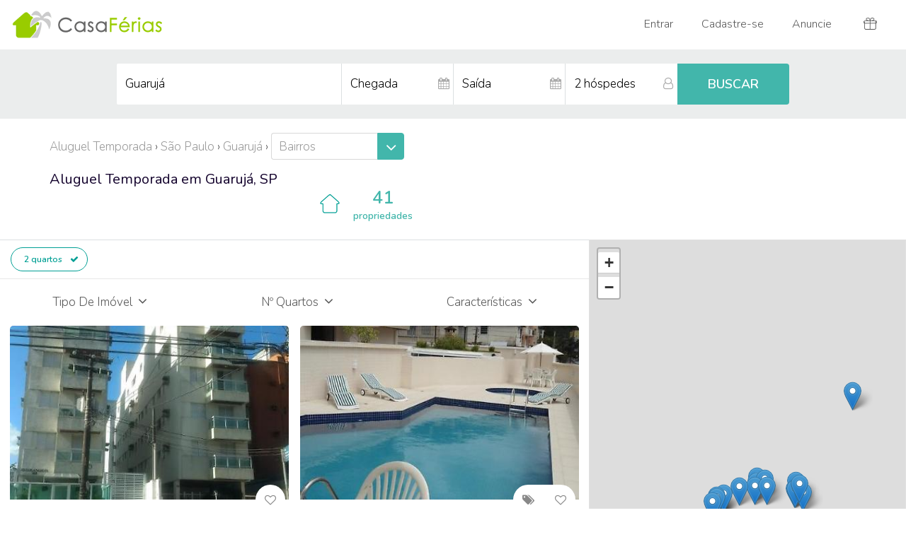

--- FILE ---
content_type: text/html;charset=ISO-8859-1
request_url: https://www.casaferias.com.br/aluguel-temporada/sp/guaruja__2quartos
body_size: 141525
content:


   


<!DOCTYPE HTML PUBLIC "-//W3C//DTD HTML 4.01 Transitional//EN" "http://www.w3.org/TR/html4/loose.dtd">
<html>
<head>
<meta http-equiv="Content-Type" content="text/html; charset=iso-8859-1" />
<meta name="viewport" content="width=device-width, initial-scale=1">
<title>20 Melhores Aluguel Temporada Guarujá 2 Quartos</title>
<META NAME="Description"  CONTENT="Guarujá 2 Quartos para alugar por temporada. Alugue casas, apartamentos, sitios, flats e chalés mobiliados." />
<META NAME="Keywords"  CONTENT=" Guarujá SP 2 Quartos, aluguel temporada, casa temporada, imoveis para alugar, apartamento temporada, sitio temporada, flat temporada, chalé temporada, fazenda temporada, imóveis para temporada, aluguel, aluguel entre particulares, alugar temporada, casas, imóveis, veraneio, brasil, praia, férias, sitios, flats, chalés, apartamentos, condominio, turismo, locação, feriadão, fim de semana">
<META HTTP-EQUIV="Content-Language" CONTENT="pt-BR" />
<link rel="shortcut icon" type="image/x-icon" href="//cdn.casaferias.com.br/favicon.ico">
<link rel="stylesheet" type="text/css" href="https://unpkg.com/leaflet@1.2.0/dist/leaflet.css" />
<link rel="stylesheet" type="text/css" href="https://maxcdn.bootstrapcdn.com/bootstrap/3.3.7/css/bootstrap.min.css" integrity="sha384-BVYiiSIFeK1dGmJRAkycuHAHRg32OmUcww7on3RYdg4Va+PmSTsz/K68vbdEjh4u" crossorigin="anonymous">
<link rel="stylesheet" type="text/css" href="//ajax.googleapis.com/ajax/libs/jqueryui/1.12.1/themes/ui-lightness/jquery-ui.css"/> 
<link rel="stylesheet" type="text/css" href="https://maxcdn.bootstrapcdn.com/font-awesome/4.7.0/css/font-awesome.min.css" >

<link rel="stylesheet" type="text/css" href="//cdn.casaferias.com.br/css/style20200219e.css" >
<link rel="stylesheet" type="text/css" href="//cdn.casaferias.com.br/css/responsive20200219f.css" >





 
  <link rel="canonical" href="https://www.casaferias.com.br/aluguel-temporada/sp/guaruja__2quartos" />
  <link rel="alternate" href="https://www.casaferias.com.br/aluguel-temporada/sp/guaruja__2quartos" hreflang="pt" />  
  <link rel="alternate" href="https://www.casaferias.com.br/vacation-rentals/sp/guaruja__2quartos" hreflang="en" />  
  <link rel="alternate" href="https://www.casaferias.com.br/alquiler-vacaciones/sp/guaruja__2quartos" hreflang="es" />  
  <link rel="alternate" href="https://www.casaferias.com.br/location-vacances/sp/guaruja__2quartos" hreflang="fr" />   
 
	

	
</head>	
	
<body id="listpage">
<!-- // HEADER //-->





















<header class="clearfix ">
 <nav class="navbar noborder">
  <div class="container-fluid">
    <div class="navbar-header">
      <button type="button" class="navbar-toggle mt10 mensagens-sm" data-toggle="collapse" data-target=".headnavbarcollapse">
		
	   
			<div class="icon-bar-group">
				<span class="icon-bar"></span>
				<span class="icon-bar"></span>
				<span class="icon-bar"></span>
			</div>
	   
      </button>
	  
      <a  class="pull-right mt10 mensagens-sm visible-xs-block nohomepage headerSearch">
			<span class="ic-header ic-loupe"></span>
      </a>
      <a target="_top" href="/" class="navbar-brand headlogo inline-block"><span title="CasaFérias - Aluguel para Temporada" class="block"></span></a>
      <ul class="tri-up nav navbar-nav hidden-xs hidden-sm nohomepage nolistpage">
        <li>
		<form id="formlocalizacao3" name="formbuscaestadotopo" action="/search.action;jsessionid=3804309A2331CFA4B6633A7B6216B6A8" method="post" class=" pos-relative pull-left">
			<input type="hidden" name="fromForm" value="1" id="formlocalizacao3_fromForm"/>	
			<input type="hidden" name="request_locale" value="pt" id="formlocalizacao3_request_locale"/>			
			  <div class="fa fa-search">
			  </div>
			  <input type="submit" id="formlocalizacao3_0" value=" "/>

				<input type="text" name="searchForm.localizacao" value="Guaruj&aacute;" id="localizacao3" placeholder="Para onde?"/>


		
</form>





		</li>
      </ul>
    </div>
    <div class="collapse sub-navbar headnavbarcollapse">
	</div>
    <div class="collapse navbar-collapse headnavbarcollapse" id="myNavbar">
      <ul class="tri-up nav navbar-nav navbar-right bordered pos-relative">
		<li class="visible-sm-block nohomepage">
			  <a class="headerSearch"><span class="ic-header ic-loupe"></span></a>
		</li>
	    
		
			<li class="outofdropdown">
				 <a target="_top" href="/login""><span class="ic-header ic-sair visible-xs-inline-block"></span> Entrar</a>
			</li>
			<li class="outofdropdown">
				 <a target="_top" href="/cadastrar"><span class="ic-header ic-cadastrar visible-xs-inline-block"></span> Cadastre-se</a>
			</li>
			
			
			<!--
			<li class="outofdropdown">
				<a target="_top" href="/anuncie"><span class="ic-header ic-anuncie visible-xs-inline-block"></span> Anuncie</a>
			</li>
			-->
			<li class="dropdown outofdropdown dropanuncie">
				 <a href="#" class="dropdown-toggle" data-toggle="dropdown"><span class="ic-header ic-anuncie visible-xs-inline-block"></span> Anuncie</a>
				  <ul class="dropdown-menu tri-up clearfix">					
					<li><a target="_top" href="/anuncie">Anuncie um imóvel</a></li>
					<li><a target="_top" href="/anuncie-experiencia">Anuncie uma experiência</a></li>
				  </ul>
			</li>

			<li>
				 <a target="_top" href="/convide"><span class="ic-header ic-presente whitehomepage"></span> <span class="visible-xs-inline">Convide Amigos</span></a>
			</li>
		
      </ul>
    </div>
  </div>
</nav>
</header>

<div class="listbarra2 bgf3 clearfix" id="" style="display: none">
</div>




<!-- // END HEADER //-->

<ul class="listaction text-center listmobilenav"><li id="listFiltro" class="listaction-first" content="topsidenav"><i class="fa fa-sliders" aria-hidden="true"></i>&nbsp; Filtros</li><li id="openmapa" ><i class="fa fa-map-o" aria-hidden="true"></i>&nbsp; Mapa</li><li id="openbusca" class="text-capitalize"><i class="fa fa-search" aria-hidden="true"></i>&nbsp; BUSCAR</li></ul>

<div class="listbarra bgeb clearfix" id="listbarra">
	<script data-ad-client="ca-pub-9033042753916852" async src="https://pagead2.googlesyndication.com/pagead/js/adsbygoogle.js"></script>


<a name="#buscaAnchor" id="buscaAnchor"></a>
<form id="formlocalizacao2" name="formbuscaestadotopo" action="/search.action;jsessionid=3804309A2331CFA4B6633A7B6216B6A8" method="post">
	<input type="hidden" name="fromForm" value="1" id="formlocalizacao2_fromForm"/>	
	<input type="hidden" name="request_locale" value="pt" id="formlocalizacao2_request_locale"/>		
	<div class="homebusca pos-relative clearfix">
		
		<div class="form-group col-sm-4 borbotxs bgfff linhaum">
			<input type="text" name="searchForm.localizacao" value="Guaruj&aacute;" id="localizacao2" class="form-control" placeholder="Para onde?"/>


		</div>
		<div class="homebuscadatas col-sm-4 borbotxs bgfff">
			<div class="display-cell">
				<div class="pos-relative form-group borderleftsm">
					<i class="fa fa-calendar absolute-center-vert"></i>
					<input type="text" name="searchForm.tempDataInicio" maxlength="10" value="" id="tempDataInicio" class="form-control readonly_nokeyboard" placeholder="Chegada"/>


				</div>
			</div>
			<div class="display-cell">
				<div class="pos-relative form-group borderleft">
					<i class="fa fa-calendar absolute-center-vert"></i>
					<input type="text" name="searchForm.tempDataTermino" maxlength="10" value="" id="tempDataTermino" class="form-control readonly_nokeyboard" placeholder="Saída"/>


				</div>
			</div>
		</div>		
		<div class="form-group pos-relative inputhospede col-sm-2 borderleftsm bgfff">
			<div class="pos-relative clear">                   
			<i class="fa fa-user-o absolute-center-vert cursor" aria-hidden="true" data-toggle="collapse" data-target="#homehospop"></i>
			<input type="text" name="searchForm.numeroHospedes" value="" id="numeroHospedes" class="form-control cursor numeroHospedes text-lowercase" data-target="#hospopbusca" data-toggle="collapse" autocomplete="off" placeholder="2 hóspedes"/>



		<div class="collapse bordered clearfix hospop pos-abs absolute-center-hor" id="hospopbusca">
				<table width="100%">
					<tbody><tr>
						<td class="hospoplabel">Adultos</td>
						<td class="hospopframe">
							<table width="100%">
								<tbody>
									<tr>
										<td class="hospmaismenos"><div id="adultmenos" class="img-circle adultmenos">-</div></td>
										<td class="text-center"><input type="text" name="searchForm.numeroOcupanteAdulto" value="2" id="numeroAdultos" class="numeroAdultos"/>

</td>
										<td class="hospmaismenos"><div id="adultmais" class="img-circle adultmais">+</div></td>
									</tr>
								</tbody>
							</table>
						</td>
					</tr>
					<tr>
						<td class="hospoplabel">Crianças</td>
						<td class="hospopframe">
							<table width="100%">
								<tbody>
									<tr>
										<td class="hospmaismenos"><div id="criancamenos" class="img-circle criancamenos">-</div></td>
										<td class="text-center"><input type="text" name="searchForm.numeroOcupanteCrianca" value="0" id="numeroCriancas" class="numeroCriancas"/>

</td>
										<td class="hospmaismenos"><div id="criancamais" class="img-circle criancamais">+</div></td>
									</tr>
								</tbody>
							</table>
						</td>
					</tr>
				</tbody>
			</table>
			<p class="text-right pull-right m-b-0 mt5 "><a class="strong cursor" data-toggle="collapse" data-target="#hospopbusca">Aplicar</a></p>
		</div>

			</div>
		</div>

	  <div class="form-group col-sm-2 pos-relative linhatres noborder">
		  <input type="submit" id="formlocalizacao2_buscar" name="buscar" value="BUSCAR" class="form-control btn strong"/>

	  </div>

	</div><!-- end homebusca -->

</form>






</div>


	

<div class="container listcat-imovel-active">
  <div id="top-local" class="clearfix">
  		<span itemscope itemtype="http://data-vocabulary.org/Breadcrumb">
		<a href="/" itemprop="url"><span itemprop="title">Aluguel Temporada</span></a>
	</span>

	
	

	 
		<span itemscope itemtype="http://data-vocabulary.org/Breadcrumb">
			 › <a href="/aluguel-temporada/sp" itemprop="url"><span itemprop="title">S&atilde;o Paulo</span></a> 
		</span>
	

	
		<span itemscope itemtype="http://data-vocabulary.org/Breadcrumb">	
			 › <a href="/aluguel-temporada/sp/guaruja" itemprop="url" ><span itemprop="title">
			 	 
			 	 Guaruj&aacute;</span>
			   </a>
		</span>

		
	
	


 
	  › 
	  
<div class="dropdown pos-relative inline-block">
	<a href="#" class="dropdown-toggle" data-toggle="dropdown">
		<div class="escolhe inline-block">Bairros</div><div class="escolhe-down text-center inline-block align-top"><i class="fa fa-angle-down" aria-hidden="true"></i></div>
	</a>
	<ul class="dropdown-menu pre-scrollable m-t-0">
		<li><a href="/aluguel-temporada/sp/guaruja/balneario-cidade-atlantica" title="Aluguel Temporada Balneário Cidade Atlântica">Balneário Cidade Atlântica para alugar</a></li><li><a href="/aluguel-temporada/sp/guaruja/balneario-guaruja" title="Aluguel Temporada Balneário Guarujá">Balneário Guarujá para alugar</a></li><li><a href="/aluguel-temporada/sp/guaruja/barra-funda" title="Aluguel Temporada Barra Funda">Barra Funda para alugar</a></li><li><a href="/aluguel-temporada/sp/guaruja/centro" title="Aluguel Temporada Centro">Centro para alugar</a></li><li><a href="/aluguel-temporada/sp/guaruja/enseada" title="Aluguel Temporada Enseada">Enseada para alugar</a></li><li><a href="/aluguel-temporada/sp/guaruja/guaiuba" title="Aluguel Temporada Guaiúba">Guaiúba para alugar</a></li><li><a href="/aluguel-temporada/sp/guaruja/jardim-ana-maria" title="Aluguel Temporada Jardim Ana Maria">Jardim Ana Maria para alugar</a></li><li><a href="/aluguel-temporada/sp/guaruja/jardim-las-palmas" title="Aluguel Temporada Jardim Las Palmas">Jardim Las Palmas para alugar</a></li><li><a href="/aluguel-temporada/sp/guaruja/jardim-tejereba" title="Aluguel Temporada Jardim Tejereba">Jardim Tejereba para alugar</a></li><li><a href="/aluguel-temporada/sp/guaruja/jardim-tres-marias" title="Aluguel Temporada Jardim Três Marias">Jardim Três Marias para alugar</a></li><li><a href="/aluguel-temporada/sp/guaruja/jardim-virginia" title="Aluguel Temporada Jardim Virgínia">Jardim Virgínia para alugar</a></li><li><a href="/aluguel-temporada/sp/guaruja/loteamento-joao-batista-juliao" title="Aluguel Temporada Loteamento João Batista Julião">Loteamento João Batista Julião para alugar</a></li><li><a href="/aluguel-temporada/sp/guaruja/parque-enseada" title="Aluguel Temporada Parque Enseada">Parque Enseada para alugar</a></li><li><a href="/aluguel-temporada/sp/guaruja/pitangueiras" title="Aluguel Temporada Pitangueiras">Pitangueiras para alugar</a></li><li><a href="/aluguel-temporada/sp/guaruja/praia-de-pernambuco" title="Aluguel Temporada Praia De Pernambuco">Praia De Pernambuco para alugar</a></li><li><a href="/aluguel-temporada/sp/guaruja/praia-do-pereque" title="Aluguel Temporada Praia Do Perequê">Praia Do Perequê para alugar</a></li><li><a href="/aluguel-temporada/sp/guaruja/vila-alzira" title="Aluguel Temporada Vila Alzira">Vila Alzira para alugar</a></li><li><a href="/aluguel-temporada/sp/guaruja/vila-julia" title="Aluguel Temporada Vila Júlia">Vila Júlia para alugar</a></li>
	</ul>
</div>	
	
	
	


  </div>
  <div class="listcat">
  	<h1 class="list-local inline-block ">

	<span class="list-local-imovel text-capitalize">Aluguel Temporada</span>
	<span class="list-local-exp text-capitalize">Experiência</span> 	
	<span class="list-local-prime text-capitalize">Prime</span> 
	
   
		 
		
			 
			 
			 	em 
			 
			 
			 Guaruj&aacute;, SP 
			 
		
			
    
    
</h1>
<ul class="listcategoria">
	
		<li class="listcat-imovel text-center">
			<a href="/aluguel-temporada/sp/guaruja" class="transition">
				<span class="listcat-ic">
					<span></span>
				</span> 	  
				<span class="listcat-text text-center strong inlineblock-sm"><span class="big block-sm">41</span> propriedades</span>
			</a> 
		</li> 
	


	



	
</ul>  

  </div>
</div><!-- // END container //-->
<div class="pos-relative clearfix overxhidden">
    <div class="listcontent">

  	  <a name="#filtroAnchor" id="filtroAnchor"></a>
      
            

<div id="filtrosShow" class="bordertop clearfix">

       
       
       
       
       
       
       
       
       
       
       



             
       
		  	<a href="/aluguel-temporada/sp/guaruja">2 quartos <i class="fa fa-check" aria-hidden="true"></i><i class="fa fa-times" aria-hidden="true"></i></a>	        
	    
               
       
	  
	  
	  
 	            
        
      
      	  
      
      	  
      
      
     
      

</div>

      
        <!-- refinar -->		
        
<div id="sidenav" class="pos-relative clearfix bgfff">
	<div id="closefiltros" class="visible-xs-block">Fechar Filtros</div>
<div class="refinblocleft">
     <div class="sidenavtitulo">
        <div id="refintipoimovel" class="openBot rounded">tipo de imóvel &nbsp;<i class="fa fa-angle-down" aria-hidden="true"></i></div>
     </div>
      <nav id="refintipoimovelBot" class="bot">
		      
        	
        		<a href="/aluguel-temporada/sp/guaruja__casa-2quartos"  >
				<div id="tipoCasaSpan" class="refinaric refinarRadioOff"><i class="fa fa-circle" aria-hidden="true"></i></div>Casa
				&nbsp;<small>(6)</small></a>
			 
        	    
   			
   				<a href="/aluguel-temporada/sp/guaruja__apartamento-2quartos" >
				<div id="tipoApartamentoSpan" class="refinaric refinarRadioOff"><i class="fa fa-circle" aria-hidden="true"></i></div>Apartamento
				&nbsp;<small>(34)</small></a>
			

   			
   				<a href="/aluguel-temporada/sp/guaruja__flat-2quartos" >
				<div id="tipoFlatSpan" class="refinaric refinarRadioOff"><i class="fa fa-circle" aria-hidden="true"></i></div>Flat
				&nbsp;<small>(1)</small></a>
			
 
 				
         
   			
         
   			
 
   			

   			

   			
  
   			
		
			
       
       
       
       
       
       
       
       
       
       
       
       
      </nav>
</div>
 
<div class="refinblocright">
     <div class="sidenavtitulo">
         <div id="refinnumquartos" class="openBot rounded">Nº quartos &nbsp;<i class="fa fa-angle-down" aria-hidden="true"></i></div>
     </div>
      <nav id="refinnumquartosBot" class="bot">
       
   			
   				<a href="/aluguel-temporada/sp/guaruja__1quarto-2quartos" ">
				<div id="quartos1Span" class="refinaric refinarChekOff"><i class="fa fa-check" aria-hidden="true"></i></div>1 quarto 
				&nbsp;<small>(17)</small></a>
				
			
	  
	        
      
       
	  
			  	<a href="/aluguel-temporada/sp/guaruja"  >
		        <span id="quartos2Span" class="refinaric refinarChekOn"><i class="fa fa-check" aria-hidden="true"></i></span> 
		        <span id="quartos2Text">2 quartos </span>  
		        &nbsp;<small>(41)</small></a>
		        
	    
       
   			
   				<a href="/aluguel-temporada/sp/guaruja__2quartos-3quartos" >
				<span id="quartos3Span" class="refinaric refinarChekOff"><i class="fa fa-check" aria-hidden="true"></i></span>3 quartos 
				&nbsp;<small>(68)</small></a>
				
			
	  
	        
      
        
   			
   				<a href="/aluguel-temporada/sp/guaruja__2quartos-4quartos" >
				<span id="quartos4Span" class="refinaric refinarChekOff"><i class="fa fa-check" aria-hidden="true"></i></span>4+quartos 
				&nbsp;<small>(39)</small></a>
				
			
	  
	    
      </nav>
</div>      
 
<div class="refinblocright">
     <div class="sidenavtitulo">
         <div id="refinopconforto" class="openBot rounded">características &nbsp;<i class="fa fa-angle-down" aria-hidden="true"></i></div>
     </div>
      <nav id="refinopconfortoBot" class="bot text-capitalize">
 	        
   	  		
	  
	        
      
       
   			
   				<a href="/aluguel-temporada/sp/guaruja__2quartos-piscina" >
				<span id="piscinaSpan" class="refinaric refinarChekOff"><i class="fa fa-check" aria-hidden="true"></i></span>Piscina 
				&nbsp;<small>(18)</small></a>
				
			
	  
	  
	  
         
   			
   				<a href="/aluguel-temporada/sp/guaruja__2quartos-jardim" >
				<span id="jardimSpan" class="refinaric refinarChekOff"><i class="fa fa-check" aria-hidden="true"></i></span>Jardim 
				&nbsp;<small>(13)</small></a>
				
			
	  
	  

         
   			
   				<a href="/aluguel-temporada/sp/guaruja__2quartos-estacionamento" >
				<span id="estacionamentoSpan" class="refinaric refinarChekOff"><i class="fa fa-check" aria-hidden="true"></i></span>Estacionamento 
				&nbsp;<small>(23)</small></a>
				
			
	  
	  
	  
         
   			
   				<a href="/aluguel-temporada/sp/guaruja__2quartos-internet" >
				<span id="internetSpan" class="refinaric refinarChekOff"><i class="fa fa-check" aria-hidden="true"></i></span>acesso internet
				&nbsp;<small>(17)</small></a>
				
			 
	  
	  
         
   			
   				<a href="/aluguel-temporada/sp/guaruja__2quartos-animais" >
				<span id="animaisSpan" class="refinaric refinarChekOff"><i class="fa fa-check" aria-hidden="true"></i></span>permite animais
				&nbsp;<small>(19)</small></a>
				
			 
	  
	  
	  
         
   			 
   				<a href="/aluguel-temporada/sp/guaruja__2quartos-festas" >
				<span id="festasSpan" class="refinaric refinarChekOff"><i class="fa fa-check" aria-hidden="true"></i></span>permite festas
				&nbsp;<small>(1)</small></a>
				
			
	  
	  

         
   			
   				<a href="/aluguel-temporada/sp/guaruja__2quartos-naofumantes" >
				<span id="naofumanteSpan" class="refinaric refinarChekOff"><i class="fa fa-check" aria-hidden="true"></i></span>Não fumantes
				&nbsp;<small>(17)</small></a>
				
			
	  
	  
     <!--  
         
   			 
	  
	      
     -->
      </nav>
</div>
 
</div>

        <!-- end refinar sidenav -->	
        
        	
  	<a name="#mapaAnchor" id="mapaAnchor"></a>
    <div class="listmapasm pos-relative">
    </div>
        <div class="outnormal d-sm-flex flex-wrap">
        
				
					
									
				
            <div class="list-box pos-relative ">
				<a href="/imovel/102647" id="infoUrl0" class="listlink" target="_blank"></a>
             <div class="listimage">
				 
				 
            <img src="//cdn.casaferias.com.br/fotos/102647/list.jpg?546956"  alt="ENSEADA - &Oacute;TIMA LOCALIZA&Ccedil;&Atilde;O."  id="infoImg0" class="listMain" />
            
                
                    
                        <input type="hidden" value="//cdn.casaferias.com.br/fotos/102647/list.jpg?546956" class="imageRotate" />						
                    
                    
                
            
                
                    
                    
                        <input type="hidden" value="//cdn.casaferias.com.br/fotos/102647/546957.jpg" class="imageRotate" />				
                    
                
            
                
                    
                    
                        <input type="hidden" value="//cdn.casaferias.com.br/fotos/102647/546955.jpg" class="imageRotate" />				
                    
                
            
                
                    
                    
                        <input type="hidden" value="//cdn.casaferias.com.br/fotos/102647/546975.jpg" class="imageRotate" />				
                    
                
            
                
                    
                    
                        <input type="hidden" value="//cdn.casaferias.com.br/fotos/102647/546974.jpg" class="imageRotate" />				
                    
                
            
                
            
                
            
                
            
                
            
                
            
                
            
                
            
                
            
                
            
                
            
                
            
                
            
                
            
                
            
                
            
                
            
                
            
                
            
                
            
                
            
                
            
                
            
                
            
                
            
                
            
                
            
                
            
                
            
                
            
                
            
                
            
                
            
                
            
                
            
                
            
                
            
                
            
                
            
            </div>  

				
				<div class="normalbot">

				<div class="list-circle">
					
					<!-- if prime -->
					
						
					<!-- if prime -->				
										
					<div class="list-circle-inner list-circle-prime " data-toggle="tooltip" title="Imóvel Prime:  uma propriedade espectacular hospedada por um anfitrião excepcional."><i class="fa fa-diamond" aria-hidden="true"></i></div>
					

					
					<div class="list-circle-inner list-circle-oferta " data-toggle="tooltip" title="Oferta especial"><i class="fa fa-tags" aria-hidden="true"></i></div>
					
					
						

					<div class="list-circle-inner list-circle-favorito favorito " imovelId="102647" data-toggle="tooltip" title="Favorito"><i class="fa fa-heart-o" aria-hidden="true"></i><i class="fa fa-heart" aria-hidden="true"></i></div>
				</div>				
				
				<div class="list-categoria">
					<span class="text-capitalize">Apartamento</span>, acomoda 10
				</div>
                <div class="normalbotitulo text-cut">
                
                ENSEADA - &Oacute;TIMA LOCALIZA&Ccedil;&Atilde;O.
                </div>
                <table width="100%" border="0" cellspacing="0" cellpadding="0">
				  <tbody>
					<tr>
					  <td class="vertical-middle normalbotpreco">
						 
								 <span class="text-capitalize small75">noite</span> <span class="text-lowercase small75">A partir de</span> R$ 300   
						 
					  </td>
					  <td class="text-right vertical-middle" nowrap>
                        
                            <div class="rating">
                                <div class="rating ratingrade" style="width:100.0%"></div>
                            </div><strong class="color-000">6</strong>
                        
					  </td>
					</tr>
				  </tbody>
				</table>

            </div><!-- // END normalbot //--> 
        <marker lat="-23.9816646" lng="-46.2060345" html="102647"  label="102647" index="0"></marker>
        <input type="hidden" value="10" id="infoAcomoda0" />
        <input type="hidden" value="2" id="infoQuartos0" />
        <input type="hidden" value="300" id="infoPreco0" />
        <input type="hidden" value="6" id="infoNumeroCometarios0" />
        <input type="hidden" value="5.0" id="infoComentariosNotaListPage0" />
    		</div><!-- // END list-box //-->   
        
				
					
					
						
									
				
            <div class="list-box pos-relative oferta">
				<a href="/imovel/128545" id="infoUrl1" class="listlink" target="_blank"></a>
             <div class="listimage">
				 
				 
            <img src="//cdn.casaferias.com.br/fotos/128545/list.jpg?383105"  alt="Apartamento para 07 Pessoas"  id="infoImg1" class="listMain" />
            
                
                    
                        <input type="hidden" value="//cdn.casaferias.com.br/fotos/128545/list.jpg?383105" class="imageRotate" />						
                    
                    
                
            
                
                    
                    
                        <input type="hidden" value="//cdn.casaferias.com.br/fotos/128545/777020.jpeg" class="imageRotate" />				
                    
                
            
                
                    
                    
                        <input type="hidden" value="//cdn.casaferias.com.br/fotos/128545/777021.jpeg" class="imageRotate" />				
                    
                
            
                
                    
                    
                        <input type="hidden" value="//cdn.casaferias.com.br/fotos/128545/777022.jpeg" class="imageRotate" />				
                    
                
            
                
                    
                    
                        <input type="hidden" value="//cdn.casaferias.com.br/fotos/128545/777023.jpeg" class="imageRotate" />				
                    
                
            
                
            
                
            
                
            
                
            
            </div>  

				
				<div class="normalbot">

				<div class="list-circle">
					
					<!-- if prime -->
					
						
					<!-- if prime -->				
										
					<div class="list-circle-inner list-circle-prime " data-toggle="tooltip" title="Imóvel Prime:  uma propriedade espectacular hospedada por um anfitrião excepcional."><i class="fa fa-diamond" aria-hidden="true"></i></div>
					

					
					<div class="list-circle-inner list-circle-oferta oferta" data-toggle="tooltip" title="Oferta especial"><i class="fa fa-tags" aria-hidden="true"></i></div>
					
					
						

					<div class="list-circle-inner list-circle-favorito favorito " imovelId="128545" data-toggle="tooltip" title="Favorito"><i class="fa fa-heart-o" aria-hidden="true"></i><i class="fa fa-heart" aria-hidden="true"></i></div>
				</div>				
				
				<div class="list-categoria">
					<span class="text-capitalize">Apartamento</span>, acomoda 07
				</div>
                <div class="normalbotitulo text-cut">
                
                Apartamento para 07 Pessoas
                </div>
                <table width="100%" border="0" cellspacing="0" cellpadding="0">
				  <tbody>
					<tr>
					  <td class="vertical-middle normalbotpreco">
						 
								 <span class="text-capitalize small75">noite</span> <span class="text-lowercase small75">A partir de</span> R$ 400   
						 
					  </td>
					  <td class="text-right vertical-middle" nowrap>
                        
                            <div class="rating">
                                <div class="rating ratingrade" style="width:100.0%"></div>
                            </div><strong class="color-000">9</strong>
                        
					  </td>
					</tr>
				  </tbody>
				</table>

            </div><!-- // END normalbot //--> 
        <marker lat="-23.987381" lng="-46.246101" html="128545"  label="128545" index="1"></marker>
        <input type="hidden" value="07" id="infoAcomoda1" />
        <input type="hidden" value="2" id="infoQuartos1" />
        <input type="hidden" value="400" id="infoPreco1" />
        <input type="hidden" value="9" id="infoNumeroCometarios1" />
        <input type="hidden" value="5.0" id="infoComentariosNotaListPage1" />
    		</div><!-- // END list-box //-->   
        
				
					
									
				
            <div class="list-box pos-relative ">
				<a href="/imovel/137880" id="infoUrl2" class="listlink" target="_blank"></a>
             <div class="listimage">
				 
				 
            <img src="//cdn.casaferias.com.br/fotos/137880/list.jpg?565430"  alt="Casa aconchegante Praia do Guai&uacute;ba"  id="infoImg2" class="listMain" />
            
                
                    
                        <input type="hidden" value="//cdn.casaferias.com.br/fotos/137880/list.jpg?565430" class="imageRotate" />						
                    
                    
                
            
                
                    
                    
                        <input type="hidden" value="//cdn.casaferias.com.br/fotos/137880/668645.jpg" class="imageRotate" />				
                    
                
            
                
                    
                    
                        <input type="hidden" value="//cdn.casaferias.com.br/fotos/137880/668646.jpg" class="imageRotate" />				
                    
                
            
                
                    
                    
                        <input type="hidden" value="//cdn.casaferias.com.br/fotos/137880/565427.jpg" class="imageRotate" />				
                    
                
            
                
                    
                    
                        <input type="hidden" value="//cdn.casaferias.com.br/fotos/137880/668642.jpg" class="imageRotate" />				
                    
                
            
                
            
                
            
                
            
                
            
                
            
                
            
                
            
                
            
                
            
                
            
                
            
                
            
                
            
                
            
                
            
            </div>  

				
				<div class="normalbot">

				<div class="list-circle">
					
					<!-- if prime -->
					
						
					<!-- if prime -->				
										
					<div class="list-circle-inner list-circle-prime " data-toggle="tooltip" title="Imóvel Prime:  uma propriedade espectacular hospedada por um anfitrião excepcional."><i class="fa fa-diamond" aria-hidden="true"></i></div>
					

					
					<div class="list-circle-inner list-circle-oferta " data-toggle="tooltip" title="Oferta especial"><i class="fa fa-tags" aria-hidden="true"></i></div>
					
					
						

					<div class="list-circle-inner list-circle-favorito favorito " imovelId="137880" data-toggle="tooltip" title="Favorito"><i class="fa fa-heart-o" aria-hidden="true"></i><i class="fa fa-heart" aria-hidden="true"></i></div>
				</div>				
				
				<div class="list-categoria">
					<span class="text-capitalize">Casa</span>, acomoda 10
				</div>
                <div class="normalbotitulo text-cut">
                
                Casa aconchegante Praia do Guai&uacute;ba
                </div>
                <table width="100%" border="0" cellspacing="0" cellpadding="0">
				  <tbody>
					<tr>
					  <td class="vertical-middle normalbotpreco">
						 
								 <span class="text-capitalize small75">noite</span> <span class="text-lowercase small75">A partir de</span> R$ 450   
						 
					  </td>
					  <td class="text-right vertical-middle" nowrap>
                        
					  </td>
					</tr>
				  </tbody>
				</table>

            </div><!-- // END normalbot //--> 
        <marker lat="-24.015042" lng="-46.28185" html="137880"  label="137880" index="2"></marker>
        <input type="hidden" value="10" id="infoAcomoda2" />
        <input type="hidden" value="2" id="infoQuartos2" />
        <input type="hidden" value="450" id="infoPreco2" />
        <input type="hidden" value="" id="infoNumeroCometarios2" />
        <input type="hidden" value="" id="infoComentariosNotaListPage2" />
    		</div><!-- // END list-box //-->   
        
				
					
									
				
            <div class="list-box pos-relative ">
				<a href="/imovel/143892" id="infoUrl3" class="listlink" target="_blank"></a>
             <div class="listimage">
				 
				 
            <img src="//cdn.casaferias.com.br/fotos/143892/list.jpg?717804"  alt="Apartamento Enseada Pr&oacute;ximo Hotel Casa Grande "  id="infoImg3" class="listMain" />
            
                
                    
                        <input type="hidden" value="//cdn.casaferias.com.br/fotos/143892/list.jpg?717804" class="imageRotate" />						
                    
                    
                
            
                
                    
                    
                        <input type="hidden" value="//cdn.casaferias.com.br/fotos/143892/717805.jpg" class="imageRotate" />				
                    
                
            
                
                    
                    
                        <input type="hidden" value="//cdn.casaferias.com.br/fotos/143892/717810.jpg" class="imageRotate" />				
                    
                
            
                
                    
                    
                        <input type="hidden" value="//cdn.casaferias.com.br/fotos/143892/717814.jpg" class="imageRotate" />				
                    
                
            
                
                    
                    
                        <input type="hidden" value="//cdn.casaferias.com.br/fotos/143892/717820.jpg" class="imageRotate" />				
                    
                
            
                
            
                
            
                
            
                
            
                
            
                
            
                
            
                
            
                
            
                
            
                
            
                
            
                
            
                
            
                
            
                
            
                
            
                
            
                
            
                
            
                
            
                
            
                
            
                
            
                
            
                
            
                
            
            </div>  

				
				<div class="normalbot">

				<div class="list-circle">
					
					<!-- if prime -->
					
						
					<!-- if prime -->				
										
					<div class="list-circle-inner list-circle-prime " data-toggle="tooltip" title="Imóvel Prime:  uma propriedade espectacular hospedada por um anfitrião excepcional."><i class="fa fa-diamond" aria-hidden="true"></i></div>
					

					
					<div class="list-circle-inner list-circle-oferta " data-toggle="tooltip" title="Oferta especial"><i class="fa fa-tags" aria-hidden="true"></i></div>
					
					
						

					<div class="list-circle-inner list-circle-favorito favorito " imovelId="143892" data-toggle="tooltip" title="Favorito"><i class="fa fa-heart-o" aria-hidden="true"></i><i class="fa fa-heart" aria-hidden="true"></i></div>
				</div>				
				
				<div class="list-categoria">
					<span class="text-capitalize">Apartamento</span>, acomoda 7
				</div>
                <div class="normalbotitulo text-cut">
                
                Apartamento Enseada Pr&oacute;ximo Hotel Casa Grande 
                </div>
                <table width="100%" border="0" cellspacing="0" cellpadding="0">
				  <tbody>
					<tr>
					  <td class="vertical-middle normalbotpreco">
						 
								 <span class="text-capitalize small75">noite</span> <span class="text-lowercase small75">A partir de</span> R$ 350   
						 
					  </td>
					  <td class="text-right vertical-middle" nowrap>
                        
                            <div class="rating">
                                <div class="rating ratingrade" style="width:100.0%"></div>
                            </div><strong class="color-000">40</strong>
                        
					  </td>
					</tr>
				  </tbody>
				</table>

            </div><!-- // END normalbot //--> 
        <marker lat="-23.985832" lng="-46.242976" html="143892"  label="143892" index="3"></marker>
        <input type="hidden" value="7" id="infoAcomoda3" />
        <input type="hidden" value="2" id="infoQuartos3" />
        <input type="hidden" value="350" id="infoPreco3" />
        <input type="hidden" value="40" id="infoNumeroCometarios3" />
        <input type="hidden" value="5.0" id="infoComentariosNotaListPage3" />
    		</div><!-- // END list-box //-->   
        
				
					
									
				
            <div class="list-box pos-relative ">
				<a href="/imovel/144794" id="infoUrl4" class="listlink" target="_blank"></a>
             <div class="listimage">
				 
				 
            <img src="//cdn.casaferias.com.br/fotos/144794/list.jpg?746298"  alt="3 Quadras Praia Enseada!"  id="infoImg4" class="listMain" />
            
                
                    
                        <input type="hidden" value="//cdn.casaferias.com.br/fotos/144794/list.jpg?746298" class="imageRotate" />						
                    
                    
                
            
                
                    
                    
                        <input type="hidden" value="//cdn.casaferias.com.br/fotos/144794/746305.jpeg" class="imageRotate" />				
                    
                
            
                
                    
                    
                        <input type="hidden" value="//cdn.casaferias.com.br/fotos/144794/746306.jpeg" class="imageRotate" />				
                    
                
            
                
                    
                    
                        <input type="hidden" value="//cdn.casaferias.com.br/fotos/144794/746301.jpeg" class="imageRotate" />				
                    
                
            
                
                    
                    
                        <input type="hidden" value="//cdn.casaferias.com.br/fotos/144794/746299.jpeg" class="imageRotate" />				
                    
                
            
                
            
                
            
                
            
                
            
                
            
                
            
                
            
                
            
            </div>  

				
				<div class="normalbot">

				<div class="list-circle">
					
					<!-- if prime -->
					
						
					<!-- if prime -->				
										
					<div class="list-circle-inner list-circle-prime " data-toggle="tooltip" title="Imóvel Prime:  uma propriedade espectacular hospedada por um anfitrião excepcional."><i class="fa fa-diamond" aria-hidden="true"></i></div>
					

					
					<div class="list-circle-inner list-circle-oferta " data-toggle="tooltip" title="Oferta especial"><i class="fa fa-tags" aria-hidden="true"></i></div>
					
					
						

					<div class="list-circle-inner list-circle-favorito favorito " imovelId="144794" data-toggle="tooltip" title="Favorito"><i class="fa fa-heart-o" aria-hidden="true"></i><i class="fa fa-heart" aria-hidden="true"></i></div>
				</div>				
				
				<div class="list-categoria">
					<span class="text-capitalize">Apartamento</span>, acomoda 7
				</div>
                <div class="normalbotitulo text-cut">
                
                3 Quadras Praia Enseada!
                </div>
                <table width="100%" border="0" cellspacing="0" cellpadding="0">
				  <tbody>
					<tr>
					  <td class="vertical-middle normalbotpreco">
						 
								 <span class="text-capitalize small75">noite</span> <span class="text-lowercase small75">A partir de</span> R$ 400   
						 
					  </td>
					  <td class="text-right vertical-middle" nowrap>
                        
					  </td>
					</tr>
				  </tbody>
				</table>

            </div><!-- // END normalbot //--> 
        <marker lat="-23.986974" lng="-46.24634" html="144794"  label="144794" index="4"></marker>
        <input type="hidden" value="7" id="infoAcomoda4" />
        <input type="hidden" value="2" id="infoQuartos4" />
        <input type="hidden" value="400" id="infoPreco4" />
        <input type="hidden" value="" id="infoNumeroCometarios4" />
        <input type="hidden" value="" id="infoComentariosNotaListPage4" />
    		</div><!-- // END list-box //-->   
        
				
					
									
				
            <div class="list-box pos-relative ">
				<a href="/imovel/122477" id="infoUrl5" class="listlink" target="_blank"></a>
             <div class="listimage">
				 
				 
            <img src="//cdn.casaferias.com.br/fotos/122477/list.jpg?406643"  alt="Sobrado Aconchegante e Familiar"  id="infoImg5" class="listMain" />
            
                
                    
                        <input type="hidden" value="//cdn.casaferias.com.br/fotos/122477/list.jpg?406643" class="imageRotate" />						
                    
                    
                
            
                
                    
                    
                        <input type="hidden" value="//cdn.casaferias.com.br/fotos/122477/287400.jpg" class="imageRotate" />				
                    
                
            
                
                    
                    
                        <input type="hidden" value="//cdn.casaferias.com.br/fotos/122477/287398.jpg" class="imageRotate" />				
                    
                
            
                
                    
                    
                        <input type="hidden" value="//cdn.casaferias.com.br/fotos/122477/287401.jpg" class="imageRotate" />				
                    
                
            
                
                    
                    
                        <input type="hidden" value="//cdn.casaferias.com.br/fotos/122477/287402.jpg" class="imageRotate" />				
                    
                
            
                
            
                
            
                
            
                
            
                
            
                
            
                
            
                
            
                
            
                
            
                
            
                
            
                
            
                
            
                
            
                
            
                
            
                
            
            </div>  

				
				<div class="normalbot">

				<div class="list-circle">
					
					<!-- if prime -->
					
						
					<!-- if prime -->				
										
					<div class="list-circle-inner list-circle-prime " data-toggle="tooltip" title="Imóvel Prime:  uma propriedade espectacular hospedada por um anfitrião excepcional."><i class="fa fa-diamond" aria-hidden="true"></i></div>
					

					
					<div class="list-circle-inner list-circle-oferta " data-toggle="tooltip" title="Oferta especial"><i class="fa fa-tags" aria-hidden="true"></i></div>
					
					
						

					<div class="list-circle-inner list-circle-favorito favorito " imovelId="122477" data-toggle="tooltip" title="Favorito"><i class="fa fa-heart-o" aria-hidden="true"></i><i class="fa fa-heart" aria-hidden="true"></i></div>
				</div>				
				
				<div class="list-categoria">
					<span class="text-capitalize">Casa</span>, acomoda 08
				</div>
                <div class="normalbotitulo text-cut">
                
                Sobrado Aconchegante e Familiar
                </div>
                <table width="100%" border="0" cellspacing="0" cellpadding="0">
				  <tbody>
					<tr>
					  <td class="vertical-middle normalbotpreco">
						 
								 <span class="text-capitalize small75">noite</span> <span class="text-lowercase small75">A partir de</span> R$ 180   
						 
					  </td>
					  <td class="text-right vertical-middle" nowrap>
                        
                            <div class="rating">
                                <div class="rating ratingrade" style="width:96.00000381469727%"></div>
                            </div><strong class="color-000">5</strong>
                        
					  </td>
					</tr>
				  </tbody>
				</table>

            </div><!-- // END normalbot //--> 
        <marker lat="-23.940522" lng="-46.180339" html="122477"  label="122477" index="5"></marker>
        <input type="hidden" value="08" id="infoAcomoda5" />
        <input type="hidden" value="2" id="infoQuartos5" />
        <input type="hidden" value="180" id="infoPreco5" />
        <input type="hidden" value="5" id="infoNumeroCometarios5" />
        <input type="hidden" value="4.8" id="infoComentariosNotaListPage5" />
    		</div><!-- // END list-box //-->   
        
				
					
									
				
            <div class="list-box pos-relative ">
				<a href="/imovel/101704" id="infoUrl6" class="listlink" target="_blank"></a>
             <div class="listimage">
				 
				 
            <img src="//cdn.casaferias.com.br/fotos/101704/list.jpg?651735"  alt="Apartamento Enseada, a poucos passos da praia."  id="infoImg6" class="listMain" />
            
                
                    
                        <input type="hidden" value="//cdn.casaferias.com.br/fotos/101704/list.jpg?651735" class="imageRotate" />						
                    
                    
                
            
                
                    
                    
                        <input type="hidden" value="//cdn.casaferias.com.br/fotos/101704/669935.jpg" class="imageRotate" />				
                    
                
            
                
                    
                    
                        <input type="hidden" value="//cdn.casaferias.com.br/fotos/101704/859900.jpg" class="imageRotate" />				
                    
                
            
                
                    
                    
                        <input type="hidden" value="//cdn.casaferias.com.br/fotos/101704/859901.jpg" class="imageRotate" />				
                    
                
            
                
                    
                    
                        <input type="hidden" value="//cdn.casaferias.com.br/fotos/101704/859902.jpg" class="imageRotate" />				
                    
                
            
                
            
                
            
                
            
                
            
                
            
                
            
                
            
                
            
                
            
                
            
                
            
                
            
                
            
                
            
                
            
            </div>  

				
				<div class="normalbot">

				<div class="list-circle">
					
					<!-- if prime -->
					
						
					<!-- if prime -->				
										
					<div class="list-circle-inner list-circle-prime " data-toggle="tooltip" title="Imóvel Prime:  uma propriedade espectacular hospedada por um anfitrião excepcional."><i class="fa fa-diamond" aria-hidden="true"></i></div>
					

					
					<div class="list-circle-inner list-circle-oferta " data-toggle="tooltip" title="Oferta especial"><i class="fa fa-tags" aria-hidden="true"></i></div>
					
					
						

					<div class="list-circle-inner list-circle-favorito favorito " imovelId="101704" data-toggle="tooltip" title="Favorito"><i class="fa fa-heart-o" aria-hidden="true"></i><i class="fa fa-heart" aria-hidden="true"></i></div>
				</div>				
				
				<div class="list-categoria">
					<span class="text-capitalize">Apartamento</span>, acomoda 8
				</div>
                <div class="normalbotitulo text-cut">
                
                Apartamento Enseada, a poucos passos da praia.
                </div>
                <table width="100%" border="0" cellspacing="0" cellpadding="0">
				  <tbody>
					<tr>
					  <td class="vertical-middle normalbotpreco">
						 
								 <span class="text-capitalize small75">noite</span> <span class="text-lowercase small75">A partir de</span> R$ 200   
						 
					  </td>
					  <td class="text-right vertical-middle" nowrap>
                        
                            <div class="rating">
                                <div class="rating ratingrade" style="width:98.99999618530273%"></div>
                            </div><strong class="color-000">63</strong>
                        
					  </td>
					</tr>
				  </tbody>
				</table>

            </div><!-- // END normalbot //--> 
        <marker lat="-23.982341" lng="-46.222028" html="101704"  label="101704" index="6"></marker>
        <input type="hidden" value="8" id="infoAcomoda6" />
        <input type="hidden" value="2" id="infoQuartos6" />
        <input type="hidden" value="200" id="infoPreco6" />
        <input type="hidden" value="63" id="infoNumeroCometarios6" />
        <input type="hidden" value="4.95" id="infoComentariosNotaListPage6" />
    		</div><!-- // END list-box //-->   
        
				
					
									
				
            <div class="list-box pos-relative ">
				<a href="/imovel/123973" id="infoUrl7" class="listlink" target="_blank"></a>
             <div class="listimage">
				 
				 
            <img src="//cdn.casaferias.com.br/fotos/123973/list.jpg?833270"  alt="Quer  Praia!!!apartamento Pr&oacute;ximo a Praia !!!"  id="infoImg7" class="listMain" />
            
                
                    
                        <input type="hidden" value="//cdn.casaferias.com.br/fotos/123973/list.jpg?833270" class="imageRotate" />						
                    
                    
                
            
                
                    
                    
                        <input type="hidden" value="//cdn.casaferias.com.br/fotos/123973/833268.jpg" class="imageRotate" />				
                    
                
            
                
                    
                    
                        <input type="hidden" value="//cdn.casaferias.com.br/fotos/123973/833269.jpg" class="imageRotate" />				
                    
                
            
                
                    
                    
                        <input type="hidden" value="//cdn.casaferias.com.br/fotos/123973/833271.jpg" class="imageRotate" />				
                    
                
            
                
                    
                    
                        <input type="hidden" value="//cdn.casaferias.com.br/fotos/123973/833272.jpg" class="imageRotate" />				
                    
                
            
                
            
                
            
                
            
                
            
                
            
                
            
                
            
                
            
                
            
                
            
                
            
                
            
            </div>  

				
				<div class="normalbot">

				<div class="list-circle">
					
					<!-- if prime -->
					
						
					<!-- if prime -->				
										
					<div class="list-circle-inner list-circle-prime " data-toggle="tooltip" title="Imóvel Prime:  uma propriedade espectacular hospedada por um anfitrião excepcional."><i class="fa fa-diamond" aria-hidden="true"></i></div>
					

					
					<div class="list-circle-inner list-circle-oferta " data-toggle="tooltip" title="Oferta especial"><i class="fa fa-tags" aria-hidden="true"></i></div>
					
					
						

					<div class="list-circle-inner list-circle-favorito favorito " imovelId="123973" data-toggle="tooltip" title="Favorito"><i class="fa fa-heart-o" aria-hidden="true"></i><i class="fa fa-heart" aria-hidden="true"></i></div>
				</div>				
				
				<div class="list-categoria">
					<span class="text-capitalize">Apartamento</span>, acomoda 6
				</div>
                <div class="normalbotitulo text-cut">
                
                Quer  Praia!!!apartamento Pr&oacute;ximo a Praia !!!
                </div>
                <table width="100%" border="0" cellspacing="0" cellpadding="0">
				  <tbody>
					<tr>
					  <td class="vertical-middle normalbotpreco">
						 
								 <span class="text-capitalize small75">noite</span> <span class="text-lowercase small75">A partir de</span> R$ 300   
						 
					  </td>
					  <td class="text-right vertical-middle" nowrap>
                        
                            <div class="rating">
                                <div class="rating ratingrade" style="width:93.4000015258789%"></div>
                            </div><strong class="color-000">3</strong>
                        
					  </td>
					</tr>
				  </tbody>
				</table>

            </div><!-- // END normalbot //--> 
        <marker lat="-23.989541" lng="-46.248358" html="123973"  label="123973" index="7"></marker>
        <input type="hidden" value="6" id="infoAcomoda7" />
        <input type="hidden" value="2" id="infoQuartos7" />
        <input type="hidden" value="300" id="infoPreco7" />
        <input type="hidden" value="3" id="infoNumeroCometarios7" />
        <input type="hidden" value="4.67" id="infoComentariosNotaListPage7" />
    		</div><!-- // END list-box //-->   
        
				
					
									
				
            <div class="list-box pos-relative ">
				<a href="/imovel/129580" id="infoUrl8" class="listlink" target="_blank"></a>
             <div class="listimage">
				 
				 
            <img src="//cdn.casaferias.com.br/fotos/129580/list.jpg?474475"  alt="Apartamento Praia Ast&uacute;rias / Guaruj&aacute;"  id="infoImg8" class="listMain" />
            
                
                    
                        <input type="hidden" value="//cdn.casaferias.com.br/fotos/129580/list.jpg?474475" class="imageRotate" />						
                    
                    
                
            
                
                    
                    
                        <input type="hidden" value="//cdn.casaferias.com.br/fotos/129580/399509.jpg" class="imageRotate" />				
                    
                
            
                
                    
                    
                        <input type="hidden" value="//cdn.casaferias.com.br/fotos/129580/399483.jpg" class="imageRotate" />				
                    
                
            
                
                    
                    
                        <input type="hidden" value="//cdn.casaferias.com.br/fotos/129580/399480.jpg" class="imageRotate" />				
                    
                
            
                
                    
                    
                        <input type="hidden" value="//cdn.casaferias.com.br/fotos/129580/399482.jpg" class="imageRotate" />				
                    
                
            
                
            
                
            
                
            
                
            
                
            
                
            
                
            
                
            
                
            
                
            
                
            
                
            
                
            
                
            
                
            
                
            
            </div>  

				
				<div class="normalbot">

				<div class="list-circle">
					
					<!-- if prime -->
					
						
					<!-- if prime -->				
										
					<div class="list-circle-inner list-circle-prime " data-toggle="tooltip" title="Imóvel Prime:  uma propriedade espectacular hospedada por um anfitrião excepcional."><i class="fa fa-diamond" aria-hidden="true"></i></div>
					

					
					<div class="list-circle-inner list-circle-oferta " data-toggle="tooltip" title="Oferta especial"><i class="fa fa-tags" aria-hidden="true"></i></div>
					
					
						

					<div class="list-circle-inner list-circle-favorito favorito " imovelId="129580" data-toggle="tooltip" title="Favorito"><i class="fa fa-heart-o" aria-hidden="true"></i><i class="fa fa-heart" aria-hidden="true"></i></div>
				</div>				
				
				<div class="list-categoria">
					<span class="text-capitalize">Apartamento</span>, acomoda 8
				</div>
                <div class="normalbotitulo text-cut">
                
                Apartamento Praia Ast&uacute;rias / Guaruj&aacute;
                </div>
                <table width="100%" border="0" cellspacing="0" cellpadding="0">
				  <tbody>
					<tr>
					  <td class="vertical-middle normalbotpreco">
						 
								 <span class="text-capitalize small75">noite</span> <span class="text-lowercase small75">A partir de</span> R$ 450   
						 
					  </td>
					  <td class="text-right vertical-middle" nowrap>
                        
                            <div class="rating">
                                <div class="rating ratingrade" style="width:100.0%"></div>
                            </div><strong class="color-000">3</strong>
                        
					  </td>
					</tr>
				  </tbody>
				</table>

            </div><!-- // END normalbot //--> 
        <marker lat="-24.009894" lng="-46.269711" html="129580"  label="129580" index="8"></marker>
        <input type="hidden" value="8" id="infoAcomoda8" />
        <input type="hidden" value="2" id="infoQuartos8" />
        <input type="hidden" value="450" id="infoPreco8" />
        <input type="hidden" value="3" id="infoNumeroCometarios8" />
        <input type="hidden" value="5.0" id="infoComentariosNotaListPage8" />
    		</div><!-- // END list-box //-->   
        
				
					
									
				
            <div class="list-box pos-relative ">
				<a href="/imovel/139452" id="infoUrl9" class="listlink" target="_blank"></a>
             <div class="listimage">
				 
				 
            <img src="//cdn.casaferias.com.br/fotos/139452/list.jpg?602222"  alt="Lindo Apto Enseada"  id="infoImg9" class="listMain" />
            
                
                    
                        <input type="hidden" value="//cdn.casaferias.com.br/fotos/139452/list.jpg?602222" class="imageRotate" />						
                    
                    
                
            
                
                    
                    
                        <input type="hidden" value="//cdn.casaferias.com.br/fotos/139452/602223.jpg" class="imageRotate" />				
                    
                
            
                
                    
                    
                        <input type="hidden" value="//cdn.casaferias.com.br/fotos/139452/602224.jpg" class="imageRotate" />				
                    
                
            
                
                    
                    
                        <input type="hidden" value="//cdn.casaferias.com.br/fotos/139452/602225.jpg" class="imageRotate" />				
                    
                
            
                
                    
                    
                        <input type="hidden" value="//cdn.casaferias.com.br/fotos/139452/602226.jpg" class="imageRotate" />				
                    
                
            
                
            
                
            
                
            
            </div>  

				
				<div class="normalbot">

				<div class="list-circle">
					
					<!-- if prime -->
					
						
					<!-- if prime -->				
										
					<div class="list-circle-inner list-circle-prime " data-toggle="tooltip" title="Imóvel Prime:  uma propriedade espectacular hospedada por um anfitrião excepcional."><i class="fa fa-diamond" aria-hidden="true"></i></div>
					

					
					<div class="list-circle-inner list-circle-oferta " data-toggle="tooltip" title="Oferta especial"><i class="fa fa-tags" aria-hidden="true"></i></div>
					
					
						

					<div class="list-circle-inner list-circle-favorito favorito " imovelId="139452" data-toggle="tooltip" title="Favorito"><i class="fa fa-heart-o" aria-hidden="true"></i><i class="fa fa-heart" aria-hidden="true"></i></div>
				</div>				
				
				<div class="list-categoria">
					<span class="text-capitalize">Apartamento</span>, acomoda 6
				</div>
                <div class="normalbotitulo text-cut">
                
                Lindo Apto Enseada
                </div>
                <table width="100%" border="0" cellspacing="0" cellpadding="0">
				  <tbody>
					<tr>
					  <td class="vertical-middle normalbotpreco">
						 
								 <span class="text-capitalize small75">noite</span> <span class="text-lowercase small75">A partir de</span> R$ 350   
						 
					  </td>
					  <td class="text-right vertical-middle" nowrap>
                        
					  </td>
					</tr>
				  </tbody>
				</table>

            </div><!-- // END normalbot //--> 
        <marker lat="-23.979337" lng="-46.222797" html="139452"  label="139452" index="9"></marker>
        <input type="hidden" value="6" id="infoAcomoda9" />
        <input type="hidden" value="2" id="infoQuartos9" />
        <input type="hidden" value="350" id="infoPreco9" />
        <input type="hidden" value="" id="infoNumeroCometarios9" />
        <input type="hidden" value="" id="infoComentariosNotaListPage9" />
    		</div><!-- // END list-box //-->   
        
				
					
									
				
            <div class="list-box pos-relative ">
				<a href="/imovel/117355" id="infoUrl10" class="listlink" target="_blank"></a>
             <div class="listimage">
				 
				 
            <img src="//cdn.casaferias.com.br/fotos/117355/list.jpg?212212"  alt="Apartamento de Cobertura com Vista para o Mar"  id="infoImg10" class="listMain" />
            
                
                    
                        <input type="hidden" value="//cdn.casaferias.com.br/fotos/117355/list.jpg?212212" class="imageRotate" />						
                    
                    
                
            
                
                    
                    
                        <input type="hidden" value="//cdn.casaferias.com.br/fotos/117355/212213.jpg" class="imageRotate" />				
                    
                
            
                
                    
                    
                        <input type="hidden" value="//cdn.casaferias.com.br/fotos/117355/212214.jpg" class="imageRotate" />				
                    
                
            
                
                    
                    
                        <input type="hidden" value="//cdn.casaferias.com.br/fotos/117355/212215.jpg" class="imageRotate" />				
                    
                
            
                
                    
                    
                        <input type="hidden" value="//cdn.casaferias.com.br/fotos/117355/212216.jpg" class="imageRotate" />				
                    
                
            
                
            
                
            
                
            
                
            
                
            
                
            
                
            
                
            
                
            
                
            
                
            
                
            
            </div>  

				
				<div class="normalbot">

				<div class="list-circle">
					
					<!-- if prime -->
					
						
					<!-- if prime -->				
										
					<div class="list-circle-inner list-circle-prime " data-toggle="tooltip" title="Imóvel Prime:  uma propriedade espectacular hospedada por um anfitrião excepcional."><i class="fa fa-diamond" aria-hidden="true"></i></div>
					

					
					<div class="list-circle-inner list-circle-oferta " data-toggle="tooltip" title="Oferta especial"><i class="fa fa-tags" aria-hidden="true"></i></div>
					
					
						

					<div class="list-circle-inner list-circle-favorito favorito " imovelId="117355" data-toggle="tooltip" title="Favorito"><i class="fa fa-heart-o" aria-hidden="true"></i><i class="fa fa-heart" aria-hidden="true"></i></div>
				</div>				
				
				<div class="list-categoria">
					<span class="text-capitalize">Apartamento</span>, acomoda 6
				</div>
                <div class="normalbotitulo text-cut">
                
                Apartamento de Cobertura com Vista para o Mar
                </div>
                <table width="100%" border="0" cellspacing="0" cellpadding="0">
				  <tbody>
					<tr>
					  <td class="vertical-middle normalbotpreco">
						 
								 <span class="text-capitalize small75">noite</span> <span class="text-lowercase small75">A partir de</span> R$ 350   
						 
					  </td>
					  <td class="text-right vertical-middle" nowrap>
                        
					  </td>
					</tr>
				  </tbody>
				</table>

            </div><!-- // END normalbot //--> 
        <marker lat="-23.9824309" lng="-46.227773" html="117355"  label="117355" index="10"></marker>
        <input type="hidden" value="6" id="infoAcomoda10" />
        <input type="hidden" value="2" id="infoQuartos10" />
        <input type="hidden" value="350" id="infoPreco10" />
        <input type="hidden" value="" id="infoNumeroCometarios10" />
        <input type="hidden" value="" id="infoComentariosNotaListPage10" />
    		</div><!-- // END list-box //-->   
        
				
					
									
				
            <div class="list-box pos-relative ">
				<a href="/imovel/105702" id="infoUrl11" class="listlink" target="_blank"></a>
             <div class="listimage">
				 
				 
            <img src="//cdn.casaferias.com.br/fotos/105702/list.jpg?52469"  alt="Guaruj&aacute; - Enseada - Apto. temporada - 6 pessoas"  id="infoImg11" class="listMain" />
            
                
                    
                        <input type="hidden" value="//cdn.casaferias.com.br/fotos/105702/list.jpg?52469" class="imageRotate" />						
                    
                    
                
            
                
                    
                    
                        <input type="hidden" value="//cdn.casaferias.com.br/fotos/105702/106769.jpg" class="imageRotate" />				
                    
                
            
                
                    
                    
                        <input type="hidden" value="//cdn.casaferias.com.br/fotos/105702/52470.jpg" class="imageRotate" />				
                    
                
            
                
                    
                    
                        <input type="hidden" value="//cdn.casaferias.com.br/fotos/105702/52479.jpg" class="imageRotate" />				
                    
                
            
                
                    
                    
                        <input type="hidden" value="//cdn.casaferias.com.br/fotos/105702/52649.jpg" class="imageRotate" />				
                    
                
            
                
            
                
            
                
            
                
            
                
            
                
            
                
            
                
            
            </div>  

				
				<div class="normalbot">

				<div class="list-circle">
					
					<!-- if prime -->
					
						
					<!-- if prime -->				
										
					<div class="list-circle-inner list-circle-prime " data-toggle="tooltip" title="Imóvel Prime:  uma propriedade espectacular hospedada por um anfitrião excepcional."><i class="fa fa-diamond" aria-hidden="true"></i></div>
					

					
					<div class="list-circle-inner list-circle-oferta " data-toggle="tooltip" title="Oferta especial"><i class="fa fa-tags" aria-hidden="true"></i></div>
					
					
						

					<div class="list-circle-inner list-circle-favorito favorito " imovelId="105702" data-toggle="tooltip" title="Favorito"><i class="fa fa-heart-o" aria-hidden="true"></i><i class="fa fa-heart" aria-hidden="true"></i></div>
				</div>				
				
				<div class="list-categoria">
					<span class="text-capitalize">Apartamento</span>, acomoda 6
				</div>
                <div class="normalbotitulo text-cut">
                
                Guaruj&aacute; - Enseada - Apto. temporada - 6 pessoas
                </div>
                <table width="100%" border="0" cellspacing="0" cellpadding="0">
				  <tbody>
					<tr>
					  <td class="vertical-middle normalbotpreco">
						 
								 <span class="text-capitalize small75">noite</span> <span class="text-lowercase small75">A partir de</span> R$ 300   
						 
					  </td>
					  <td class="text-right vertical-middle" nowrap>
                        
                            <div class="rating">
                                <div class="rating ratingrade" style="width:100.0%"></div>
                            </div><strong class="color-000">5</strong>
                        
					  </td>
					</tr>
				  </tbody>
				</table>

            </div><!-- // END normalbot //--> 
        <marker lat="-23.9829092" lng="-46.2352089" html="105702"  label="105702" index="11"></marker>
        <input type="hidden" value="6" id="infoAcomoda11" />
        <input type="hidden" value="2" id="infoQuartos11" />
        <input type="hidden" value="300" id="infoPreco11" />
        <input type="hidden" value="5" id="infoNumeroCometarios11" />
        <input type="hidden" value="5.0" id="infoComentariosNotaListPage11" />
    		</div><!-- // END list-box //-->   
        
				
					
									
				
            <div class="list-box pos-relative ">
				<a href="/imovel/135215" id="infoUrl12" class="listlink" target="_blank"></a>
             <div class="listimage">
				 
				 
            <img src="//cdn.casaferias.com.br/fotos/135215/list.jpg?779550"  alt="Apartamento com servi&ccedil;os em Pitangueiras"  id="infoImg12" class="listMain" />
            
                
                    
                        <input type="hidden" value="//cdn.casaferias.com.br/fotos/135215/list.jpg?779550" class="imageRotate" />						
                    
                    
                
            
                
                    
                    
                        <input type="hidden" value="//cdn.casaferias.com.br/fotos/135215/779552.jpg" class="imageRotate" />				
                    
                
            
                
                    
                    
                        <input type="hidden" value="//cdn.casaferias.com.br/fotos/135215/779553.jpg" class="imageRotate" />				
                    
                
            
                
                    
                    
                        <input type="hidden" value="//cdn.casaferias.com.br/fotos/135215/779556.jpg" class="imageRotate" />				
                    
                
            
                
                    
                    
                        <input type="hidden" value="//cdn.casaferias.com.br/fotos/135215/779558.jpg" class="imageRotate" />				
                    
                
            
                
            
                
            
                
            
                
            
                
            
                
            
                
            
                
            
                
            
                
            
                
            
                
            
                
            
                
            
                
            
                
            
                
            
                
            
                
            
                
            
                
            
                
            
                
            
                
            
                
            
                
            
                
            
                
            
                
            
                
            
                
            
                
            
                
            
                
            
                
            
                
            
                
            
                
            
            </div>  

				
				<div class="normalbot">

				<div class="list-circle">
					
					<!-- if prime -->
					
						
					<!-- if prime -->				
										
					<div class="list-circle-inner list-circle-prime " data-toggle="tooltip" title="Imóvel Prime:  uma propriedade espectacular hospedada por um anfitrião excepcional."><i class="fa fa-diamond" aria-hidden="true"></i></div>
					

					
					<div class="list-circle-inner list-circle-oferta " data-toggle="tooltip" title="Oferta especial"><i class="fa fa-tags" aria-hidden="true"></i></div>
					
					
						

					<div class="list-circle-inner list-circle-favorito favorito " imovelId="135215" data-toggle="tooltip" title="Favorito"><i class="fa fa-heart-o" aria-hidden="true"></i><i class="fa fa-heart" aria-hidden="true"></i></div>
				</div>				
				
				<div class="list-categoria">
					<span class="text-capitalize">Apartamento</span>, acomoda 6
				</div>
                <div class="normalbotitulo text-cut">
                
                    <span data-toggle="tooltip" title="Reserve Agora"><i class="font16 fa fa-bolt" aria-hidden="true"></i></span>
                
                Apartamento com servi&ccedil;os em Pitangueiras
                </div>
                <table width="100%" border="0" cellspacing="0" cellpadding="0">
				  <tbody>
					<tr>
					  <td class="vertical-middle normalbotpreco">
						 
								 <span class="text-capitalize small75">noite</span> <span class="text-lowercase small75">A partir de</span> R$ 450   
						 
					  </td>
					  <td class="text-right vertical-middle" nowrap>
                        
					  </td>
					</tr>
				  </tbody>
				</table>

            </div><!-- // END normalbot //--> 
        <marker lat="-23.997845" lng="-46.262968" html="135215"  label="135215" index="12"></marker>
        <input type="hidden" value="6" id="infoAcomoda12" />
        <input type="hidden" value="2" id="infoQuartos12" />
        <input type="hidden" value="450" id="infoPreco12" />
        <input type="hidden" value="" id="infoNumeroCometarios12" />
        <input type="hidden" value="" id="infoComentariosNotaListPage12" />
    		</div><!-- // END list-box //-->   
        
				
					
									
				
            <div class="list-box pos-relative ">
				<a href="/imovel/145040" id="infoUrl13" class="listlink" target="_blank"></a>
             <div class="listimage">
				 
				 
            <img src="//cdn.casaferias.com.br/fotos/145040/list.jpg?752234"  alt="Apartamento a Duas Quadras da Praia da Enseada"  id="infoImg13" class="listMain" />
            
                
                    
                        <input type="hidden" value="//cdn.casaferias.com.br/fotos/145040/list.jpg?752234" class="imageRotate" />						
                    
                    
                
            
                
                    
                    
                        <input type="hidden" value="//cdn.casaferias.com.br/fotos/145040/752231.jpeg" class="imageRotate" />				
                    
                
            
                
                    
                    
                        <input type="hidden" value="//cdn.casaferias.com.br/fotos/145040/752232.jpeg" class="imageRotate" />				
                    
                
            
                
                    
                    
                        <input type="hidden" value="//cdn.casaferias.com.br/fotos/145040/752233.jpeg" class="imageRotate" />				
                    
                
            
                
                    
                    
                        <input type="hidden" value="//cdn.casaferias.com.br/fotos/145040/752235.jpeg" class="imageRotate" />				
                    
                
            
                
            
                
            
                
            
                
            
                
            
                
            
                
            
                
            
                
            
                
            
                
            
                
            
                
            
                
            
                
            
                
            
            </div>  

				
				<div class="normalbot">

				<div class="list-circle">
					
					<!-- if prime -->
					
						
					<!-- if prime -->				
										
					<div class="list-circle-inner list-circle-prime " data-toggle="tooltip" title="Imóvel Prime:  uma propriedade espectacular hospedada por um anfitrião excepcional."><i class="fa fa-diamond" aria-hidden="true"></i></div>
					

					
					<div class="list-circle-inner list-circle-oferta " data-toggle="tooltip" title="Oferta especial"><i class="fa fa-tags" aria-hidden="true"></i></div>
					
					
						

					<div class="list-circle-inner list-circle-favorito favorito " imovelId="145040" data-toggle="tooltip" title="Favorito"><i class="fa fa-heart-o" aria-hidden="true"></i><i class="fa fa-heart" aria-hidden="true"></i></div>
				</div>				
				
				<div class="list-categoria">
					<span class="text-capitalize">Apartamento</span>, acomoda 6
				</div>
                <div class="normalbotitulo text-cut">
                
                Apartamento a Duas Quadras da Praia da Enseada
                </div>
                <table width="100%" border="0" cellspacing="0" cellpadding="0">
				  <tbody>
					<tr>
					  <td class="vertical-middle normalbotpreco">
						 
								 <span class="text-capitalize small75">noite</span> <span class="text-lowercase small75">A partir de</span> R$ 450   
						 
					  </td>
					  <td class="text-right vertical-middle" nowrap>
                        
                            <div class="rating">
                                <div class="rating ratingrade" style="width:100.0%"></div>
                            </div><strong class="color-000">1</strong>
                        
					  </td>
					</tr>
				  </tbody>
				</table>

            </div><!-- // END normalbot //--> 
        <marker lat="-23.98377" lng="-46.208138" html="145040"  label="145040" index="13"></marker>
        <input type="hidden" value="6" id="infoAcomoda13" />
        <input type="hidden" value="2" id="infoQuartos13" />
        <input type="hidden" value="450" id="infoPreco13" />
        <input type="hidden" value="1" id="infoNumeroCometarios13" />
        <input type="hidden" value="5.0" id="infoComentariosNotaListPage13" />
    		</div><!-- // END list-box //-->   
        
				
					
									
				
            <div class="list-box pos-relative ">
				<a href="/imovel/132550" id="infoUrl14" class="listlink" target="_blank"></a>
             <div class="listimage">
				 
				 
            <img src="//cdn.casaferias.com.br/fotos/132550/list.jpg?829990"  alt="Lindo Apto Reformado/piscina/ wi-fi/Ar condicionad"  id="infoImg14" class="listMain" />
            
                
                    
                        <input type="hidden" value="//cdn.casaferias.com.br/fotos/132550/list.jpg?829990" class="imageRotate" />						
                    
                    
                
            
                
                    
                    
                        <input type="hidden" value="//cdn.casaferias.com.br/fotos/132550/830024.jpeg" class="imageRotate" />				
                    
                
            
                
                    
                    
                        <input type="hidden" value="//cdn.casaferias.com.br/fotos/132550/834270.jpeg" class="imageRotate" />				
                    
                
            
                
                    
                    
                        <input type="hidden" value="//cdn.casaferias.com.br/fotos/132550/829998.jpeg" class="imageRotate" />				
                    
                
            
                
                    
                    
                        <input type="hidden" value="//cdn.casaferias.com.br/fotos/132550/830015.jpeg" class="imageRotate" />				
                    
                
            
                
            
                
            
                
            
                
            
                
            
                
            
                
            
                
            
                
            
                
            
                
            
                
            
                
            
                
            
                
            
                
            
                
            
                
            
                
            
                
            
                
            
                
            
                
            
                
            
                
            
                
            
                
            
                
            
                
            
                
            
                
            
                
            
                
            
                
            
                
            
                
            
                
            
                
            
                
            
                
            
                
            
                
            
            </div>  

				
				<div class="normalbot">

				<div class="list-circle">
					
					<!-- if prime -->
					
						
					<!-- if prime -->				
										
					<div class="list-circle-inner list-circle-prime " data-toggle="tooltip" title="Imóvel Prime:  uma propriedade espectacular hospedada por um anfitrião excepcional."><i class="fa fa-diamond" aria-hidden="true"></i></div>
					

					
					<div class="list-circle-inner list-circle-oferta " data-toggle="tooltip" title="Oferta especial"><i class="fa fa-tags" aria-hidden="true"></i></div>
					
					
						

					<div class="list-circle-inner list-circle-favorito favorito " imovelId="132550" data-toggle="tooltip" title="Favorito"><i class="fa fa-heart-o" aria-hidden="true"></i><i class="fa fa-heart" aria-hidden="true"></i></div>
				</div>				
				
				<div class="list-categoria">
					<span class="text-capitalize">Apartamento</span>, acomoda 6
				</div>
                <div class="normalbotitulo text-cut">
                
                    <span data-toggle="tooltip" title="Reserve Agora"><i class="font16 fa fa-bolt" aria-hidden="true"></i></span>
                
                Lindo Apto Reformado/piscina/ wi-fi/Ar condicionad
                </div>
                <table width="100%" border="0" cellspacing="0" cellpadding="0">
				  <tbody>
					<tr>
					  <td class="vertical-middle normalbotpreco">
						 
								 <span class="text-capitalize small75">noite</span> <span class="text-lowercase small75">A partir de</span> R$ 350   
						 
					  </td>
					  <td class="text-right vertical-middle" nowrap>
                        
                            <div class="rating">
                                <div class="rating ratingrade" style="width:100.0%"></div>
                            </div><strong class="color-000">1</strong>
                        
					  </td>
					</tr>
				  </tbody>
				</table>

            </div><!-- // END normalbot //--> 
        <marker lat="-24.012046" lng="-46.277227" html="132550"  label="132550" index="14"></marker>
        <input type="hidden" value="6" id="infoAcomoda14" />
        <input type="hidden" value="2" id="infoQuartos14" />
        <input type="hidden" value="350" id="infoPreco14" />
        <input type="hidden" value="1" id="infoNumeroCometarios14" />
        <input type="hidden" value="5.0" id="infoComentariosNotaListPage14" />
    		</div><!-- // END list-box //-->   
        
				
					
									
				
            <div class="list-box pos-relative ">
				<a href="/imovel/141425" id="infoUrl15" class="listlink" target="_blank"></a>
             <div class="listimage">
				 
				 
            <img src="//cdn.casaferias.com.br/fotos/141425/list.jpg?664697"  alt="Apto Perto da Praia -Tortuga - Perto da Pen&iacute;nsula"  id="infoImg15" class="listMain" />
            
                
                    
                        <input type="hidden" value="//cdn.casaferias.com.br/fotos/141425/list.jpg?664697" class="imageRotate" />						
                    
                    
                
            
                
                    
                    
                        <input type="hidden" value="//cdn.casaferias.com.br/fotos/141425/664673.jpg" class="imageRotate" />				
                    
                
            
                
                    
                    
                        <input type="hidden" value="//cdn.casaferias.com.br/fotos/141425/664674.jpg" class="imageRotate" />				
                    
                
            
                
                    
                    
                        <input type="hidden" value="//cdn.casaferias.com.br/fotos/141425/664675.jpg" class="imageRotate" />				
                    
                
            
                
                    
                    
                        <input type="hidden" value="//cdn.casaferias.com.br/fotos/141425/664696.jpg" class="imageRotate" />				
                    
                
            
                
            
                
            
                
            
                
            
                
            
                
            
                
            
                
            
                
            
                
            
                
            
                
            
                
            
                
            
                
            
                
            
                
            
                
            
                
            
                
            
            </div>  

				
				<div class="normalbot">

				<div class="list-circle">
					
					<!-- if prime -->
					
						
					<!-- if prime -->				
										
					<div class="list-circle-inner list-circle-prime " data-toggle="tooltip" title="Imóvel Prime:  uma propriedade espectacular hospedada por um anfitrião excepcional."><i class="fa fa-diamond" aria-hidden="true"></i></div>
					

					
					<div class="list-circle-inner list-circle-oferta " data-toggle="tooltip" title="Oferta especial"><i class="fa fa-tags" aria-hidden="true"></i></div>
					
					
						

					<div class="list-circle-inner list-circle-favorito favorito " imovelId="141425" data-toggle="tooltip" title="Favorito"><i class="fa fa-heart-o" aria-hidden="true"></i><i class="fa fa-heart" aria-hidden="true"></i></div>
				</div>				
				
				<div class="list-categoria">
					<span class="text-capitalize">Apartamento</span>, acomoda 6
				</div>
                <div class="normalbotitulo text-cut">
                
                    <span data-toggle="tooltip" title="Reserve Agora"><i class="font16 fa fa-bolt" aria-hidden="true"></i></span>
                
                Apto Perto da Praia -Tortuga - Perto da Pen&iacute;nsula
                </div>
                <table width="100%" border="0" cellspacing="0" cellpadding="0">
				  <tbody>
					<tr>
					  <td class="vertical-middle normalbotpreco">
						 
								 <span class="text-capitalize small75">noite</span> <span class="text-lowercase small75">A partir de</span> R$ 300   
						 
					  </td>
					  <td class="text-right vertical-middle" nowrap>
                        
					  </td>
					</tr>
				  </tbody>
				</table>

            </div><!-- // END normalbot //--> 
        <marker lat="-23.985457" lng="-46.2045" html="141425"  label="141425" index="15"></marker>
        <input type="hidden" value="6" id="infoAcomoda15" />
        <input type="hidden" value="2" id="infoQuartos15" />
        <input type="hidden" value="300" id="infoPreco15" />
        <input type="hidden" value="" id="infoNumeroCometarios15" />
        <input type="hidden" value="" id="infoComentariosNotaListPage15" />
    		</div><!-- // END list-box //-->   
        
				
					
									
				
            <div class="list-box pos-relative ">
				<a href="/imovel/145495" id="infoUrl16" class="listlink" target="_blank"></a>
             <div class="listimage">
				 
				 
            <img src="//cdn.casaferias.com.br/fotos/145495/list.jpg?764725"  alt="Melhor Point do Guaruj&aacute;"  id="infoImg16" class="listMain" />
            
                
                    
                        <input type="hidden" value="//cdn.casaferias.com.br/fotos/145495/list.jpg?764725" class="imageRotate" />						
                    
                    
                
            
                
                    
                    
                        <input type="hidden" value="//cdn.casaferias.com.br/fotos/145495/764726.jpg" class="imageRotate" />				
                    
                
            
                
                    
                    
                        <input type="hidden" value="//cdn.casaferias.com.br/fotos/145495/764727.jpg" class="imageRotate" />				
                    
                
            
                
                    
                    
                        <input type="hidden" value="//cdn.casaferias.com.br/fotos/145495/764728.jpg" class="imageRotate" />				
                    
                
            
                
                    
                    
                        <input type="hidden" value="//cdn.casaferias.com.br/fotos/145495/764729.jpg" class="imageRotate" />				
                    
                
            
                
            
                
            
                
            
                
            
                
            
                
            
                
            
                
            
            </div>  

				
				<div class="normalbot">

				<div class="list-circle">
					
					<!-- if prime -->
					
						
					<!-- if prime -->				
										
					<div class="list-circle-inner list-circle-prime " data-toggle="tooltip" title="Imóvel Prime:  uma propriedade espectacular hospedada por um anfitrião excepcional."><i class="fa fa-diamond" aria-hidden="true"></i></div>
					

					
					<div class="list-circle-inner list-circle-oferta " data-toggle="tooltip" title="Oferta especial"><i class="fa fa-tags" aria-hidden="true"></i></div>
					
					
						

					<div class="list-circle-inner list-circle-favorito favorito " imovelId="145495" data-toggle="tooltip" title="Favorito"><i class="fa fa-heart-o" aria-hidden="true"></i><i class="fa fa-heart" aria-hidden="true"></i></div>
				</div>				
				
				<div class="list-categoria">
					<span class="text-capitalize">Apartamento</span>, acomoda 6 p
				</div>
                <div class="normalbotitulo text-cut">
                
                Melhor Point do Guaruj&aacute;
                </div>
                <table width="100%" border="0" cellspacing="0" cellpadding="0">
				  <tbody>
					<tr>
					  <td class="vertical-middle normalbotpreco">
						 
								 <span class="text-capitalize small75">noite</span> <span class="text-lowercase small75">A partir de</span> R$ 400   
						 
					  </td>
					  <td class="text-right vertical-middle" nowrap>
                        
					  </td>
					</tr>
				  </tbody>
				</table>

            </div><!-- // END normalbot //--> 
        <marker lat="-24.001697" lng="-46.265356" html="145495"  label="145495" index="16"></marker>
        <input type="hidden" value="6 p" id="infoAcomoda16" />
        <input type="hidden" value="2" id="infoQuartos16" />
        <input type="hidden" value="400" id="infoPreco16" />
        <input type="hidden" value="" id="infoNumeroCometarios16" />
        <input type="hidden" value="" id="infoComentariosNotaListPage16" />
    		</div><!-- // END list-box //-->   
        
				
					
									
				
            <div class="list-box pos-relative ">
				<a href="/imovel/106372" id="infoUrl17" class="listlink" target="_blank"></a>
             <div class="listimage">
				 
				 
            <img src="//cdn.casaferias.com.br/fotos/106372/list.jpg?60328"  alt="2 Dorms , sala ampla com varanda,"  id="infoImg17" class="listMain" />
            
                
                    
                        <input type="hidden" value="//cdn.casaferias.com.br/fotos/106372/list.jpg?60328" class="imageRotate" />						
                    
                    
                
            
                
                    
                    
                        <input type="hidden" value="//cdn.casaferias.com.br/fotos/106372/97936.jpg" class="imageRotate" />				
                    
                
            
                
                    
                    
                        <input type="hidden" value="//cdn.casaferias.com.br/fotos/106372/60492.jpg" class="imageRotate" />				
                    
                
            
                
                    
                    
                        <input type="hidden" value="//cdn.casaferias.com.br/fotos/106372/156152.jpg" class="imageRotate" />				
                    
                
            
                
                    
                    
                        <input type="hidden" value="//cdn.casaferias.com.br/fotos/106372/60495.jpg" class="imageRotate" />				
                    
                
            
                
            
                
            
                
            
                
            
                
            
                
            
                
            
                
            
                
            
                
            
                
            
            </div>  

				
				<div class="normalbot">

				<div class="list-circle">
					
					<!-- if prime -->
					
						
					<!-- if prime -->				
										
					<div class="list-circle-inner list-circle-prime " data-toggle="tooltip" title="Imóvel Prime:  uma propriedade espectacular hospedada por um anfitrião excepcional."><i class="fa fa-diamond" aria-hidden="true"></i></div>
					

					
					<div class="list-circle-inner list-circle-oferta " data-toggle="tooltip" title="Oferta especial"><i class="fa fa-tags" aria-hidden="true"></i></div>
					
					
						

					<div class="list-circle-inner list-circle-favorito favorito " imovelId="106372" data-toggle="tooltip" title="Favorito"><i class="fa fa-heart-o" aria-hidden="true"></i><i class="fa fa-heart" aria-hidden="true"></i></div>
				</div>				
				
				<div class="list-categoria">
					<span class="text-capitalize">Apartamento</span>, acomoda 6
				</div>
                <div class="normalbotitulo text-cut">
                
                2 Dorms , sala ampla com varanda,
                </div>
                <table width="100%" border="0" cellspacing="0" cellpadding="0">
				  <tbody>
					<tr>
					  <td class="vertical-middle normalbotpreco">
						 
								 <span class="text-capitalize small75">noite</span> <span class="text-lowercase small75">A partir de</span> R$ 600   
						 
					  </td>
					  <td class="text-right vertical-middle" nowrap>
                        
                            <div class="rating">
                                <div class="rating ratingrade" style="width:90.0%"></div>
                            </div><strong class="color-000">2</strong>
                        
					  </td>
					</tr>
				  </tbody>
				</table>

            </div><!-- // END normalbot //--> 
        <marker lat="-23.980653" lng="-46.227041" html="106372"  label="106372" index="17"></marker>
        <input type="hidden" value="6" id="infoAcomoda17" />
        <input type="hidden" value="2" id="infoQuartos17" />
        <input type="hidden" value="600" id="infoPreco17" />
        <input type="hidden" value="2" id="infoNumeroCometarios17" />
        <input type="hidden" value="4.5" id="infoComentariosNotaListPage17" />
    		</div><!-- // END list-box //-->   
        
				
					
									
				
            <div class="list-box pos-relative ">
				<a href="/imovel/111469" id="infoUrl18" class="listlink" target="_blank"></a>
             <div class="listimage">
				 
				 
            <img src="//cdn.casaferias.com.br/fotos/111469/list.jpg?128343"  alt="Apto Guaruja 2 Dormit&oacute;rios"  id="infoImg18" class="listMain" />
            
                
                    
                        <input type="hidden" value="//cdn.casaferias.com.br/fotos/111469/list.jpg?128343" class="imageRotate" />						
                    
                    
                
            
                
                    
                    
                        <input type="hidden" value="//cdn.casaferias.com.br/fotos/111469/128344.jpg" class="imageRotate" />				
                    
                
            
                
                    
                    
                        <input type="hidden" value="//cdn.casaferias.com.br/fotos/111469/128345.jpg" class="imageRotate" />				
                    
                
            
                
                    
                    
                        <input type="hidden" value="//cdn.casaferias.com.br/fotos/111469/128346.jpg" class="imageRotate" />				
                    
                
            
                
                    
                    
                        <input type="hidden" value="//cdn.casaferias.com.br/fotos/111469/128348.jpg" class="imageRotate" />				
                    
                
            
                
            
                
            
                
            
                
            
                
            
                
            
                
            
                
            
                
            
                
            
                
            
                
            
                
            
            </div>  

				
				<div class="normalbot">

				<div class="list-circle">
					
					<!-- if prime -->
					
						
					<!-- if prime -->				
										
					<div class="list-circle-inner list-circle-prime " data-toggle="tooltip" title="Imóvel Prime:  uma propriedade espectacular hospedada por um anfitrião excepcional."><i class="fa fa-diamond" aria-hidden="true"></i></div>
					

					
					<div class="list-circle-inner list-circle-oferta " data-toggle="tooltip" title="Oferta especial"><i class="fa fa-tags" aria-hidden="true"></i></div>
					
					
						

					<div class="list-circle-inner list-circle-favorito favorito " imovelId="111469" data-toggle="tooltip" title="Favorito"><i class="fa fa-heart-o" aria-hidden="true"></i><i class="fa fa-heart" aria-hidden="true"></i></div>
				</div>				
				
				<div class="list-categoria">
					<span class="text-capitalize">Apartamento</span>, acomoda 6
				</div>
                <div class="normalbotitulo text-cut">
                
                Apto Guaruja 2 Dormit&oacute;rios
                </div>
                <table width="100%" border="0" cellspacing="0" cellpadding="0">
				  <tbody>
					<tr>
					  <td class="vertical-middle normalbotpreco">
						 
								 <span class="text-capitalize small75">noite</span> <span class="text-lowercase small75">A partir de</span> R$ 300   
						 
					  </td>
					  <td class="text-right vertical-middle" nowrap>
                        
                            <div class="rating">
                                <div class="rating ratingrade" style="width:100.0%"></div>
                            </div><strong class="color-000">3</strong>
                        
					  </td>
					</tr>
				  </tbody>
				</table>

            </div><!-- // END normalbot //--> 
        <marker lat="-23.9836937" lng="-46.2083631" html="111469"  label="111469" index="18"></marker>
        <input type="hidden" value="6" id="infoAcomoda18" />
        <input type="hidden" value="2" id="infoQuartos18" />
        <input type="hidden" value="300" id="infoPreco18" />
        <input type="hidden" value="3" id="infoNumeroCometarios18" />
        <input type="hidden" value="5.0" id="infoComentariosNotaListPage18" />
    		</div><!-- // END list-box //-->   
        
				
					
									
				
            <div class="list-box pos-relative ">
				<a href="/imovel/121474" id="infoUrl19" class="listlink" target="_blank"></a>
             <div class="listimage">
				 
				 
            <img src="//cdn.casaferias.com.br/fotos/121474/list.jpg?273701"  alt="Apto. pit. 2 Qts. Sendo.1 empreg , Vista Mar, 1vg"  id="infoImg19" class="listMain" />
            
                
                    
                        <input type="hidden" value="//cdn.casaferias.com.br/fotos/121474/list.jpg?273701" class="imageRotate" />						
                    
                    
                
            
                
                    
                    
                        <input type="hidden" value="//cdn.casaferias.com.br/fotos/121474/273705.jpg" class="imageRotate" />				
                    
                
            
                
                    
                    
                        <input type="hidden" value="//cdn.casaferias.com.br/fotos/121474/273713.jpg" class="imageRotate" />				
                    
                
            
                
                    
                    
                        <input type="hidden" value="//cdn.casaferias.com.br/fotos/121474/273714.jpg" class="imageRotate" />				
                    
                
            
                
                    
                    
                        <input type="hidden" value="//cdn.casaferias.com.br/fotos/121474/273716.jpg" class="imageRotate" />				
                    
                
            
                
            
                
            
                
            
                
            
                
            
                
            
                
            
                
            
                
            
                
            
                
            
                
            
                
            
                
            
                
            
                
            
            </div>  

				
				<div class="normalbot">

				<div class="list-circle">
					
					<!-- if prime -->
					
						
					<!-- if prime -->				
										
					<div class="list-circle-inner list-circle-prime " data-toggle="tooltip" title="Imóvel Prime:  uma propriedade espectacular hospedada por um anfitrião excepcional."><i class="fa fa-diamond" aria-hidden="true"></i></div>
					

					
					<div class="list-circle-inner list-circle-oferta " data-toggle="tooltip" title="Oferta especial"><i class="fa fa-tags" aria-hidden="true"></i></div>
					
					
						

					<div class="list-circle-inner list-circle-favorito favorito " imovelId="121474" data-toggle="tooltip" title="Favorito"><i class="fa fa-heart-o" aria-hidden="true"></i><i class="fa fa-heart" aria-hidden="true"></i></div>
				</div>				
				
				<div class="list-categoria">
					<span class="text-capitalize">Apartamento</span>, acomoda 6
				</div>
                <div class="normalbotitulo text-cut">
                
                Apto. pit. 2 Qts. Sendo.1 empreg , Vista Mar, 1vg
                </div>
                <table width="100%" border="0" cellspacing="0" cellpadding="0">
				  <tbody>
					<tr>
					  <td class="vertical-middle normalbotpreco">
						 
								 <span class="text-capitalize small75">noite</span> <span class="text-lowercase small75">A partir de</span> R$ 400   
						 
					  </td>
					  <td class="text-right vertical-middle" nowrap>
                        
                            <div class="rating">
                                <div class="rating ratingrade" style="width:100.0%"></div>
                            </div><strong class="color-000">1</strong>
                        
					  </td>
					</tr>
				  </tbody>
				</table>

            </div><!-- // END normalbot //--> 
        <marker lat="-23.9976767" lng="-46.2585173" html="121474"  label="121474" index="19"></marker>
        <input type="hidden" value="6" id="infoAcomoda19" />
        <input type="hidden" value="2" id="infoQuartos19" />
        <input type="hidden" value="400" id="infoPreco19" />
        <input type="hidden" value="1" id="infoNumeroCometarios19" />
        <input type="hidden" value="5.0" id="infoComentariosNotaListPage19" />
    		</div><!-- // END list-box //-->   
        
				
					
									
				
            <div class="list-box pos-relative ">
				<a href="/imovel/127768" id="infoUrl20" class="listlink" target="_blank"></a>
             <div class="listimage">
				 
				 
            <img src="//cdn.casaferias.com.br/fotos/127768/list.jpg?591125"  alt="Casa para Temporada na Enseada, Guaruj&aacute; - Sp."  id="infoImg20" class="listMain" />
            
                
                    
                        <input type="hidden" value="//cdn.casaferias.com.br/fotos/127768/list.jpg?591125" class="imageRotate" />						
                    
                    
                
            
                
                    
                    
                        <input type="hidden" value="//cdn.casaferias.com.br/fotos/127768/827771.jpeg" class="imageRotate" />				
                    
                
            
                
                    
                    
                        <input type="hidden" value="//cdn.casaferias.com.br/fotos/127768/827772.jpeg" class="imageRotate" />				
                    
                
            
                
                    
                    
                        <input type="hidden" value="//cdn.casaferias.com.br/fotos/127768/827773.jpeg" class="imageRotate" />				
                    
                
            
                
                    
                    
                        <input type="hidden" value="//cdn.casaferias.com.br/fotos/127768/827774.jpeg" class="imageRotate" />				
                    
                
            
                
            
                
            
                
            
                
            
                
            
                
            
                
            
                
            
                
            
            </div>  

				
				<div class="normalbot">

				<div class="list-circle">
					
					<!-- if prime -->
					
						
					<!-- if prime -->				
										
					<div class="list-circle-inner list-circle-prime " data-toggle="tooltip" title="Imóvel Prime:  uma propriedade espectacular hospedada por um anfitrião excepcional."><i class="fa fa-diamond" aria-hidden="true"></i></div>
					

					
					<div class="list-circle-inner list-circle-oferta " data-toggle="tooltip" title="Oferta especial"><i class="fa fa-tags" aria-hidden="true"></i></div>
					
					
						

					<div class="list-circle-inner list-circle-favorito favorito " imovelId="127768" data-toggle="tooltip" title="Favorito"><i class="fa fa-heart-o" aria-hidden="true"></i><i class="fa fa-heart" aria-hidden="true"></i></div>
				</div>				
				
				<div class="list-categoria">
					<span class="text-capitalize">Casa</span>, acomoda 6
				</div>
                <div class="normalbotitulo text-cut">
                
                Casa para Temporada na Enseada, Guaruj&aacute; - Sp.
                </div>
                <table width="100%" border="0" cellspacing="0" cellpadding="0">
				  <tbody>
					<tr>
					  <td class="vertical-middle normalbotpreco">
						 
								 <span class="text-capitalize small75">noite</span> <span class="text-lowercase small75">A partir de</span> R$ 380   
						 
					  </td>
					  <td class="text-right vertical-middle" nowrap>
                        
                            <div class="rating">
                                <div class="rating ratingrade" style="width:90.0%"></div>
                            </div><strong class="color-000">6</strong>
                        
					  </td>
					</tr>
				  </tbody>
				</table>

            </div><!-- // END normalbot //--> 
        <marker lat="-23.978386" lng="-46.226689" html="127768"  label="127768" index="20"></marker>
        <input type="hidden" value="6" id="infoAcomoda20" />
        <input type="hidden" value="2" id="infoQuartos20" />
        <input type="hidden" value="380" id="infoPreco20" />
        <input type="hidden" value="6" id="infoNumeroCometarios20" />
        <input type="hidden" value="4.5" id="infoComentariosNotaListPage20" />
    		</div><!-- // END list-box //-->   
        
				
					
									
				
            <div class="list-box pos-relative ">
				<a href="/imovel/129336" id="infoUrl21" class="listlink" target="_blank"></a>
             <div class="listimage">
				 
				 
            <img src="//cdn.casaferias.com.br/fotos/129336/list.jpg?516480"  alt="Apto com ar condicionado 2 quartos (1 Suite)"  id="infoImg21" class="listMain" />
            
                
                    
                        <input type="hidden" value="//cdn.casaferias.com.br/fotos/129336/list.jpg?516480" class="imageRotate" />						
                    
                    
                
            
                
                    
                    
                        <input type="hidden" value="//cdn.casaferias.com.br/fotos/129336/515727.jpg" class="imageRotate" />				
                    
                
            
                
                    
                    
                        <input type="hidden" value="//cdn.casaferias.com.br/fotos/129336/515735.jpg" class="imageRotate" />				
                    
                
            
                
                    
                    
                        <input type="hidden" value="//cdn.casaferias.com.br/fotos/129336/515726.jpg" class="imageRotate" />				
                    
                
            
                
                    
                    
                        <input type="hidden" value="//cdn.casaferias.com.br/fotos/129336/515728.jpg" class="imageRotate" />				
                    
                
            
                
            
                
            
                
            
                
            
                
            
                
            
                
            
                
            
                
            
                
            
                
            
                
            
                
            
                
            
            </div>  

				
				<div class="normalbot">

				<div class="list-circle">
					
					<!-- if prime -->
					
						
					<!-- if prime -->				
										
					<div class="list-circle-inner list-circle-prime " data-toggle="tooltip" title="Imóvel Prime:  uma propriedade espectacular hospedada por um anfitrião excepcional."><i class="fa fa-diamond" aria-hidden="true"></i></div>
					

					
					<div class="list-circle-inner list-circle-oferta " data-toggle="tooltip" title="Oferta especial"><i class="fa fa-tags" aria-hidden="true"></i></div>
					
					
						

					<div class="list-circle-inner list-circle-favorito favorito " imovelId="129336" data-toggle="tooltip" title="Favorito"><i class="fa fa-heart-o" aria-hidden="true"></i><i class="fa fa-heart" aria-hidden="true"></i></div>
				</div>				
				
				<div class="list-categoria">
					<span class="text-capitalize">Apartamento</span>, acomoda 6
				</div>
                <div class="normalbotitulo text-cut">
                
                Apto com ar condicionado 2 quartos (1 Suite)
                </div>
                <table width="100%" border="0" cellspacing="0" cellpadding="0">
				  <tbody>
					<tr>
					  <td class="vertical-middle normalbotpreco">
						 
								 <span class="text-capitalize small75">noite</span> <span class="text-lowercase small75">A partir de</span> R$ 400   
						 
					  </td>
					  <td class="text-right vertical-middle" nowrap>
                        
                            <div class="rating">
                                <div class="rating ratingrade" style="width:100.0%"></div>
                            </div><strong class="color-000">1</strong>
                        
					  </td>
					</tr>
				  </tbody>
				</table>

            </div><!-- // END normalbot //--> 
        <marker lat="-23.980413" lng="-46.20796" html="129336"  label="129336" index="21"></marker>
        <input type="hidden" value="6" id="infoAcomoda21" />
        <input type="hidden" value="2" id="infoQuartos21" />
        <input type="hidden" value="400" id="infoPreco21" />
        <input type="hidden" value="1" id="infoNumeroCometarios21" />
        <input type="hidden" value="5.0" id="infoComentariosNotaListPage21" />
    		</div><!-- // END list-box //-->   
        
				
					
									
				
            <div class="list-box pos-relative ">
				<a href="/imovel/132445" id="infoUrl22" class="listlink" target="_blank"></a>
             <div class="listimage">
				 
				 
            <img src="//cdn.casaferias.com.br/fotos/132445/list.jpg?449023"  alt="Ed. em Jardim Las Palmas"  id="infoImg22" class="listMain" />
            
                
                    
                        <input type="hidden" value="//cdn.casaferias.com.br/fotos/132445/list.jpg?449023" class="imageRotate" />						
                    
                    
                
            
                
                    
                    
                        <input type="hidden" value="//cdn.casaferias.com.br/fotos/132445/449024.jpg" class="imageRotate" />				
                    
                
            
                
                    
                    
                        <input type="hidden" value="//cdn.casaferias.com.br/fotos/132445/449026.jpeg" class="imageRotate" />				
                    
                
            
                
                    
                    
                        <input type="hidden" value="//cdn.casaferias.com.br/fotos/132445/449035.jpg" class="imageRotate" />				
                    
                
            
                
                    
                    
                        <input type="hidden" value="//cdn.casaferias.com.br/fotos/132445/449042.jpg" class="imageRotate" />				
                    
                
            
                
            
                
            
                
            
                
            
                
            
            </div>  

				
				<div class="normalbot">

				<div class="list-circle">
					
					<!-- if prime -->
					
						
					<!-- if prime -->				
										
					<div class="list-circle-inner list-circle-prime " data-toggle="tooltip" title="Imóvel Prime:  uma propriedade espectacular hospedada por um anfitrião excepcional."><i class="fa fa-diamond" aria-hidden="true"></i></div>
					

					
					<div class="list-circle-inner list-circle-oferta " data-toggle="tooltip" title="Oferta especial"><i class="fa fa-tags" aria-hidden="true"></i></div>
					
					
						

					<div class="list-circle-inner list-circle-favorito favorito " imovelId="132445" data-toggle="tooltip" title="Favorito"><i class="fa fa-heart-o" aria-hidden="true"></i><i class="fa fa-heart" aria-hidden="true"></i></div>
				</div>				
				
				<div class="list-categoria">
					<span class="text-capitalize">Apartamento</span>, acomoda 6
				</div>
                <div class="normalbotitulo text-cut">
                
                Ed. em Jardim Las Palmas
                </div>
                <table width="100%" border="0" cellspacing="0" cellpadding="0">
				  <tbody>
					<tr>
					  <td class="vertical-middle normalbotpreco">
						 
								 <span class="text-capitalize small75">noite</span> <span class="text-lowercase small75">A partir de</span> R$ 500   
						 
					  </td>
					  <td class="text-right vertical-middle" nowrap>
                        
                            <div class="rating">
                                <div class="rating ratingrade" style="width:100.0%"></div>
                            </div><strong class="color-000">1</strong>
                        
					  </td>
					</tr>
				  </tbody>
				</table>

            </div><!-- // END normalbot //--> 
        <marker lat="-24.005157" lng="-46.271963" html="132445"  label="132445" index="22"></marker>
        <input type="hidden" value="6" id="infoAcomoda22" />
        <input type="hidden" value="2" id="infoQuartos22" />
        <input type="hidden" value="500" id="infoPreco22" />
        <input type="hidden" value="1" id="infoNumeroCometarios22" />
        <input type="hidden" value="5.0" id="infoComentariosNotaListPage22" />
    		</div><!-- // END list-box //-->   
        
				
					
									
				
            <div class="list-box pos-relative ">
				<a href="/imovel/134772" id="infoUrl23" class="listlink" target="_blank"></a>
             <div class="listimage">
				 
				 
            <img src="//cdn.casaferias.com.br/fotos/134772/list.jpg?499424"  alt="Pitangueiras, Flat 2 Quartos , Lazer Completo, 2 V"  id="infoImg23" class="listMain" />
            
                
                    
                        <input type="hidden" value="//cdn.casaferias.com.br/fotos/134772/list.jpg?499424" class="imageRotate" />						
                    
                    
                
            
                
                    
                    
                        <input type="hidden" value="//cdn.casaferias.com.br/fotos/134772/499425.jpg" class="imageRotate" />				
                    
                
            
                
                    
                    
                        <input type="hidden" value="//cdn.casaferias.com.br/fotos/134772/499423.jpg" class="imageRotate" />				
                    
                
            
                
                    
                    
                        <input type="hidden" value="//cdn.casaferias.com.br/fotos/134772/499427.jpg" class="imageRotate" />				
                    
                
            
                
                    
                    
                        <input type="hidden" value="//cdn.casaferias.com.br/fotos/134772/499429.jpg" class="imageRotate" />				
                    
                
            
                
            
                
            
                
            
                
            
                
            
                
            
                
            
                
            
                
            
                
            
                
            
                
            
                
            
                
            
                
            
                
            
                
            
                
            
                
            
                
            
                
            
                
            
                
            
                
            
                
            
                
            
                
            
                
            
                
            
                
            
                
            
                
            
                
            
                
            
                
            
            </div>  

				
				<div class="normalbot">

				<div class="list-circle">
					
					<!-- if prime -->
					
						
					<!-- if prime -->				
										
					<div class="list-circle-inner list-circle-prime " data-toggle="tooltip" title="Imóvel Prime:  uma propriedade espectacular hospedada por um anfitrião excepcional."><i class="fa fa-diamond" aria-hidden="true"></i></div>
					

					
					<div class="list-circle-inner list-circle-oferta " data-toggle="tooltip" title="Oferta especial"><i class="fa fa-tags" aria-hidden="true"></i></div>
					
					
						

					<div class="list-circle-inner list-circle-favorito favorito " imovelId="134772" data-toggle="tooltip" title="Favorito"><i class="fa fa-heart-o" aria-hidden="true"></i><i class="fa fa-heart" aria-hidden="true"></i></div>
				</div>				
				
				<div class="list-categoria">
					<span class="text-capitalize">Flat</span>, acomoda 07
				</div>
                <div class="normalbotitulo text-cut">
                
                Pitangueiras, Flat 2 Quartos , Lazer Completo, 2 V
                </div>
                <table width="100%" border="0" cellspacing="0" cellpadding="0">
				  <tbody>
					<tr>
					  <td class="vertical-middle normalbotpreco">
						 
								 <span class="text-capitalize small75">noite</span> <span class="text-lowercase small75">A partir de</span> R$ 500   
						 
					  </td>
					  <td class="text-right vertical-middle" nowrap>
                        
                            <div class="rating">
                                <div class="rating ratingrade" style="width:80.0%"></div>
                            </div><strong class="color-000">1</strong>
                        
					  </td>
					</tr>
				  </tbody>
				</table>

            </div><!-- // END normalbot //--> 
        <marker lat="-23.997563" lng="-46.260262" html="134772"  label="134772" index="23"></marker>
        <input type="hidden" value="07" id="infoAcomoda23" />
        <input type="hidden" value="2" id="infoQuartos23" />
        <input type="hidden" value="500" id="infoPreco23" />
        <input type="hidden" value="1" id="infoNumeroCometarios23" />
        <input type="hidden" value="4.0" id="infoComentariosNotaListPage23" />
    		</div><!-- // END list-box //-->   
        
        </div><!-- // END outnormal //-->   
        <!-- Paginacao -->		
        


	

 
 
	  <div id="numpage">
	  	  
	      
	  	  
		  	  	
		  	  			  	  	
		  	  	 
		  	  	
		  	  		<a href="/aluguel-temporada/sp/guaruja__2quartos-page1" class="numpage-selected" >1</a>
		  	  	
	  	  
		  	  	
		  	  			  	  	
		  	  	 
		  	  	
		  	  		<a href="/aluguel-temporada/sp/guaruja__2quartos-page2" class="numpage-button" >2</a>
		  	  	
	  	  
	      
	      		<a href="/aluguel-temporada/sp/guaruja__2quartos-page2"><span class="hidden-xs numpage-link-text text-uppercase">Próximo</span><i class="fa fa-chevron-right visible-xs-inline-block" aria-hidden="true"></i></a>
	  </div>

    </div><!-- // end listcontent -->
    
    <div class="listmapa visible-md-block visible-lg-block">
        <div id="map_canvas">
            <div id="closemapa">Fechar Mapa</div>
        </div>
    </div>
    
</div><!-- // END pos-relative //-->

<!-- Trigger the modal with a button -->

<!-- Modal -->
<div id="myModal" class="modal fade" role="dialog">
  <div class="modal-dialog ">
    <!-- Modal content-->
    <div class="modal-content bgF7F9F8">
        <div class="modal-header noborderbot p-b-0">
          <button type="button" class="close" data-dismiss="modal">&times;</button>
        </div>
       <div class="modal-body">
        <p></p>
      </div>    
        <div class="modal-footer nobordertop p-t-0">
          <button type="button" class="btn btn-default btnplain" data-dismiss="modal">Close</button>
        </div>
    </div>
  </div>
</div>





    
	<footer>
	<div class="container">
		<div class="row mb30">
	
	        <div class="col-appli col-xs-12 col-sm-4 col-sm-push-8 mt20">
	            <div class="col-xxs text-center mb20 pull-left">
	            	<h3 class="normal">Baixe o aplicativo</h3>
	            	<a href="https://play.google.com/store/apps/details?id=br.com.casaferias.app" class="appli-button-sm mt10" target="_blank"></a>
					<a href="https://itunes.apple.com/br/app/id1385083675" class="appli-button-sm appli-apple-sm mt10" target="_blank"></a>
	            </div>
	            <div class="col-xxs text-center pull-left">
	                <div class="appli-footer"></div>
	            </div>
	        </div><!--  end col -->
	
	
	        <div class="col-xs-12 col-sm-4 col-sm-pull-4">
	          	<a target="_top" href="/" class="logo-foot" title="CasaFérias - Aluguel para Temporada"></a>
	       		<div id="linguatual">
					
						<div class="topnav">
						




	
		
	
		
	
	


			





<div class="dropdown mt15">
  <a href="#" class="dropdown-toggle pb10" data-toggle="dropdown">
      <span class="flag flagatual pt"></span> 
        Portugu&ecirc;s
      <span class="caret"></span>
  </a>
  <ul class="dropdown-menu tri-up" id="popEscolherLingua">
	
	
	
		<li class="pos-relative clearfix">
			
			
				<a href="/vacation-rentals/sp/guaruja__2quartos" class="text-right">
                    <div class="nomelingua clickableLanguage"><span class="flag en"></span>&nbsp; English </div>
                	Vacation Rentals Guaruj&aacute;
                </a>		
				
				
				
				
		</li>
	
	
	
		<li class="pos-relative clearfix">
			
			
				<a href="/alquiler-vacaciones/sp/guaruja__2quartos" class="text-right">
                    <div class="nomelingua clickableLanguage"><span class="flag es"></span>&nbsp; Español</div>
                	Alquiler Vacaciones Guaruj&aacute;
                </a>		
				
								
				
							
		</li>
	
		
	
		<li class="pos-relative clearfix">
			
			
				<a href="/location-vacances/sp/guaruja__2quartos" class="text-right">
					<div class="nomelingua clickableLanguage"><span class="flag fr"></span>&nbsp; Français</div>
                	Location Vacances Guaruj&aacute;
                </a>		
				
								
				
										
		</li>
	
  </ul>
</div>


	
						</div>
					
				</div>
	            <h4>     <!--  Siga-nos  -->          </h4>
	            <ul class="social-network social-circle">
	                <li><a href="http://blog.casaferias.com.br/" class="icoRss" title="Blog" target="_blank"><i class="fa fa-rss"></i></a></li>
	                <li><a href="http://www.facebook.com/CasaFerias" class="icoFacebook" title="Facebook" target="_blank"><i class="fa fa-facebook"></i></a></li>
	                <li><a href="https://twitter.com/CasaFeriasbr" class="icoTwitter" title="Twitter" target="_blank"><i class="fa fa-twitter"></i></a></li>
	                <li><a href="http://instagram.com/casaferias" class="icoInstagram" title="Instagram" target="_blank"><i class="fa fa-instagram"></i></a></li>
	                <li><a href="https://www.youtube.com/channel/UCBmCSNNBvTNsCGmCzRP5dfA" class="icoYouTube" title="YouTube" target="_blank"><i class="fa fa-youtube"></i></a></li>
	            </ul>				
	          </div><!--  end col -->
	
	          
	        <div class="col-xs-12 col-sm-4 col-sm-pull-4">
	            <h4>Descubra</h4>
	            <a href="/site/como-funciona.jsp">Como funciona</a>
	            <a target="_top" href="/site/ajuda.jsp">Ajuda</a>
	            <a target="_top" href="/site/fale-conosco.jsp" rel="nofollow">Fale conosco</a>
	            <h4>Explore</h4>
	            <a href="/aluguel-temporada">Alugar uma casa para temporada</a>
	            <a target="_top" href="/anuncie">Anunciar um imóvel</a>
				<a target="_top" href="/anuncie-experiencia">Anuncie uma experiência</a>
	          </div><!--  end col -->
	          
	        
		</div><!-- row -->
	
		<p class="mb30">© CASAFÉRIAS. Todos os direitos reservados. O uso deste site web implica a aceitação dos <a target="_top" href="/site/termos.jsp" rel="nofollow"><u>Termos e Condições Gerais</u></a> e da <a target="_top" href="/site/privacidade.jsp" rel="nofollow"><u>Política de Privacidade</u></a> do site CasaFérias.</p>
	        
	</div><!-- container -->
	
	<div class="hidden-sm-up bgeee clearfix">
	    <div class="container">
	        <div class="row mt30 mb30">
	        <p><strong>Os destinos mais visitados do Brasil</strong></p>
	              <small>
	                 <a href="/aluguel-temporada/rj/rio-de-janeiro" title="Aluguel Temporada Rio De Janeiro" class="col-md-4 col-sm-6">Aluguel Temporada Rio De Janeiro</a>  
	                <a href="/aluguel-temporada/sc/florianopolis" title="Aluguel Temporada Florianópolis" class="col-md-4 col-sm-6">Aluguel Temporada Florianópolis</a>
	                <a href="/aluguel-temporada/rj/cabo-frio" title="Aluguel Temporada Cabo Frio" class="col-md-4 col-sm-6">Aluguel Temporada Cabo Frio</a>
	                <a href="/aluguel-temporada/sc/bombinhas" title="Aluguel Temporada Bombinhas" class="col-md-4 col-sm-6">Aluguel Temporada Bombinhas</a>
	                <a href="/aluguel-temporada/sp/ubatuba" title="Aluguel Temporada Ubatuba" class="col-md-4 col-sm-6">Aluguel Temporada Ubatuba</a>
	                <a href="/aluguel-temporada/rj/buzios" title="Aluguel Temporada Búzios" class="col-md-4 col-sm-6">Aluguel Temporada Búzios</a>
	                <a href="/aluguel-temporada/sp/guaruja" title="Aluguel Temporada Guarujá" class="col-md-4 col-sm-6">Aluguel Temporada Guarujá</a>
	                <a href="/aluguel-temporada/sp/praia-grande" title="Aluguel Temporada Praia Grande" class="col-md-4 col-sm-6">Aluguel Temporada Praia Grande</a> 
	                <a href="/aluguel-temporada/rj/paraty" title="Aluguel Temporada Paraty" class="col-md-4 col-sm-6">Aluguel Temporada Paraty</a>
	                <a href="/aluguel-temporada/ba/salvador" title="Aluguel Temporada Salvador" class="col-md-4 col-sm-6">Aluguel Temporada Salvador</a>
	                <a href="/aluguel-temporada/es/guarapari" title="Aluguel Temporada Guarapari" class="col-md-4 col-sm-6">Aluguel Temporada Guarapari</a>
	                <a href="/aluguel-temporada/sp/caraguatatuba" title="Aluguel Temporada Caraguatatuba" class="col-md-4 col-sm-6">Aluguel Temporada Caraguatatuba</a>
	                <a href="/aluguel-temporada/ba/porto-seguro" title="Aluguel Temporada Porto Seguro" class="col-md-4 col-sm-6">Aluguel Temporada Porto Seguro</a>
	                <a href="/aluguel-temporada/rj/arraial-do-cabo" title="Aluguel Temporada Arraial do Cabo" class="col-md-4 col-sm-6">Aluguel Temporada Arraial do Cabo</a>
	                <a href="/aluguel-temporada/al/maceio" title="Aluguel Temporada Maceió" class="col-md-4 col-sm-6">Aluguel Temporada Maceió</a>
	                <a href="/aluguel-temporada/ce/fortaleza" title="Aluguel Temporada Fortaleza" class="col-md-4 col-sm-6">Aluguel Temporada Fortaleza</a>
	                <a href="/aluguel-temporada/sp/sao-sebastiao" title="Aluguel Temporada São Sebastião" class="col-md-4 col-sm-6">Aluguel Temporada São Sebastião</a>
	                <a href="/aluguel-temporada/sp/ilhabela" title="Aluguel Temporada Ilhabela" class="col-md-4 col-sm-6">Aluguel Temporada Ilhabela</a>
	                <a href="/aluguel-temporada/sc/balneario-camboriu" title="Aluguel Temporada Balneário Camboriú" class="col-md-4 col-sm-6">Aluguel Temporada Balneário Camboriú</a> 
	                <a href="/aluguel-temporada/go/caldas-novas" title="Aluguel Temporada Caldas Novas" class="col-md-4 col-sm-6">Aluguel Temporada Caldas Novas</a>
	                <a href="/aluguel-temporada/sp/bertioga" title="Aluguel Temporada Bertioga" class="col-md-4 col-sm-6">Aluguel Temporada Bertioga</a>
	                <a href="/aluguel-temporada/rn/natal" title="Aluguel Temporada Natal" class="col-md-4 col-sm-6">Aluguel Temporada Natal</a>
	                <a href="/aluguel-temporada/pe/porto-de-galinhas" title="Aluguel Temporada Porto De Galinhas" class="col-md-4 col-sm-6">Aluguel Temporada Porto De Galinhas</a>
	                <a href="/aluguel-temporada/ba/praia-do-forte" title="Aluguel Temporada Praia Do Forte" class="col-md-4 col-sm-6">Aluguel Temporada Praia Do Forte</a>
	                <a href="/aluguel-temporada/ba/arraial-d'ajuda" title="Aluguel Temporada Arraial D'ajuda" class="col-md-4 col-sm-6">Aluguel Temporada Arraial D'ajuda</a>
	                <a href="/aluguel-temporada/ba/trancoso" title="Aluguel Temporada Trancoso" class="col-md-4 col-sm-6">Aluguel Temporada Trancoso</a>
	                <a href="/aluguel-temporada/ba/camacari/guarajuba" title="Aluguel Temporada Guarajuba" class="col-md-4 col-sm-6">Aluguel Temporada Guarajuba</a>
					<a href="/cidades" title="Aluguel Temporada" class="col-md-4 col-sm-6 strong">Todos os destinos <i class="ml10 fa fa-angle-right" aria-hidden="true"></i></a>
	              </small>
	          </div>
	      </div>
	</div>
	</footer>


    
<!-- Código do Google para tag de remarketing -->

<!-- Global site tag (gtag.js) - Google Ads: 970125309 -->
<script async src="https://www.googletagmanager.com/gtag/js?id=AW-970125309"></script>
<script>
  window.dataLayer = window.dataLayer || [];
  function gtag(){dataLayer.push(arguments);}
  gtag('js', new Date());

  gtag('config', 'AW-970125309');
</script>
<!-- Facebook Pixel Code -->
<script>
!function(f,b,e,v,n,t,s){if(f.fbq)return;n=f.fbq=function(){n.callMethod?
n.callMethod.apply(n,arguments):n.queue.push(arguments)};if(!f._fbq)f._fbq=n;
n.push=n;n.loaded=!0;n.version='2.0';n.queue=[];t=b.createElement(e);t.async=!0;
t.src=v;s=b.getElementsByTagName(e)[0];s.parentNode.insertBefore(t,s)}(window,
document,'script','https://connect.facebook.net/en_US/fbevents.js');
fbq('init', '1478571892237013'); // Insert your pixel ID here.
fbq('track', 'PageView');
</script>
<noscript><img height="1" width="1" style="display:none"
src="https://www.facebook.com/tr?id=1478571892237013&ev=PageView&noscript=1"
/></noscript>
<!-- DO NOT MODIFY -->
<!-- End Facebook Pixel Code -->



<!-- // END FOOTER //-->



<script src="https://ajax.googleapis.com/ajax/libs/jquery/1.12.4/jquery.min.js"></script>
<script src="https://ajax.googleapis.com/ajax/libs/jqueryui/1.12.1/jquery-ui.min.js"></script> 
<script src="https://maxcdn.bootstrapcdn.com/bootstrap/3.3.7/js/bootstrap.min.js" integrity="sha384-Tc5IQib027qvyjSMfHjOMaLkfuWVxZxUPnCJA7l2mCWNIpG9mGCD8wGNIcPD7Txa" crossorigin="anonymous"></script>

<script>
$(document).ready(function () {
	$(".navbar-toggle").on("click", function () {
		$(this).toggleClass("active");
	});
	
	var firstLoad = false;
	var listBarra = $("#listbarra2");

	if( listBarra.length ) {
		$(".headerSearch, #localizacao3").click(function(){  	
		
			if (!listBarra.is(":visible")  ){  
				listBarra.show	
				listBarra.slideDown();		
				if (!firstLoad) {
					$.get( "/busca.action", function( data ) {
						listBarra.html( data );		    
						$.getScript("//cdn.casaferias.com.br/includes/js/site/busca-js02.min.js?v4");  
						
  					});
  					
					firstLoad = true;
				}
				
				$("#localizacao2").focus();	
				
				if ($(this).attr('id') == 'localizacao3'	) {
				 	$("#formlocalizacao3").hide();
				}		
			} else {
				listBarra.slideUp();
			}
		});
	}

	$(document).click(function(e) {
	
	    $('.cleancollapse').collapse('hide');	    
	
	});

	


});
</script>


<script type="text/javascript" src="https://unpkg.com/leaflet@1.2.0/dist/leaflet.js"></script>
<script type="text/javascript" src="//cdn.casaferias.com.br/inc/js/fixed_positioning/jquery.ba-throttle-debounce.min.js"></script>
<script type="text/javascript" src="//cdn.casaferias.com.br/inc/js/jquery.scrollTo.min.2.js"></script>   
<script type="text/javascript" src="//cdn.casaferias.com.br/includes/js/site/list_js20.min.js?v3"></script> 

<script>
    jQuery.browser = {};
    (function () {
        jQuery.browser.msie = false;
        jQuery.browser.version = 0;
        if (navigator.userAgent.match(/MSIE ([0-9]+)\./)) {
            jQuery.browser.msie = true;
            jQuery.browser.version = RegExp.$1;
        }
    })();
</script>

<script>
$(document).ready(function(){
    $('[data-toggle="tooltip"]').tooltip(); 
});

</script>
</body>
</html>


--- FILE ---
content_type: text/html; charset=utf-8
request_url: https://www.google.com/recaptcha/api2/aframe
body_size: 184
content:
<!DOCTYPE HTML><html><head><meta http-equiv="content-type" content="text/html; charset=UTF-8"></head><body><script nonce="XJgRCZDUsa9MKgublUj_EA">/** Anti-fraud and anti-abuse applications only. See google.com/recaptcha */ try{var clients={'sodar':'https://pagead2.googlesyndication.com/pagead/sodar?'};window.addEventListener("message",function(a){try{if(a.source===window.parent){var b=JSON.parse(a.data);var c=clients[b['id']];if(c){var d=document.createElement('img');d.src=c+b['params']+'&rc='+(localStorage.getItem("rc::a")?sessionStorage.getItem("rc::b"):"");window.document.body.appendChild(d);sessionStorage.setItem("rc::e",parseInt(sessionStorage.getItem("rc::e")||0)+1);localStorage.setItem("rc::h",'1768913720508');}}}catch(b){}});window.parent.postMessage("_grecaptcha_ready", "*");}catch(b){}</script></body></html>

--- FILE ---
content_type: application/javascript
request_url: https://cdn.casaferias.com.br/includes/js/site/list_js20.min.js?v3
body_size: 14003
content:
function lineThroughOn(a){document.getElementById(a+"Text").className="text riscado",document.getElementById(a+"X").className="refinaric icon-excluirOn"}function lineThroughOff(a){document.getElementById(a+"Text").className="text",document.getElementById(a+"X").className="refinaric icon-excluirRef"}function radioOn(a){document.getElementById(a+"Span").className="refinaric refinarRadioOn"}function radioOff(a){document.getElementById(a+"Span").className="refinaric refinarRadioOff"}function checkOn(a){document.getElementById(a+"Span").className="refinaric refinarChekOn"}function checkOff(a){document.getElementById(a+"Span").className="refinaric refinarChekOff"}function setInput(a,t){document.getElementById(a).value=t,document.refinar_form.submit()}function favorito(){$("div.favorito").click(function(a){var t=$(this).attr("imovelId"),e=$(this);return""!=t&&$.post("/favorito",{imovel_id:t},function(a){if("add"==a)e.addClass("favoritoOn");else{if("login"==a){var i="/login?pop=true&nextPage=favorito?imovel_id="+t+"&parent_url="+$(location).attr("pathname"),o=$("#myModal"),n=$("#myModal .modal-body");return $(".modal").remove(),o.on("show.bs.modal",function(){n.load(i)}).modal(),!1}e.removeClass("favoritoOn")}}),a.preventDefault(),!1})}function slideShow(a){x=x==images.length-1?0:x+1,preload(images[x]),clearTimeout(timeoutID),timeoutID=setTimeout(function(){a.attr("src",images[x]),slideShow(a)},1500)}function preload(a){$("<img/>")[0].src=a}function rotatePhoto(){$(".listMain").hover(function(){var a=0;$(this).parent().find(".imageRotate").each(function(){var t=$(this).val();images[a]=""+t,a++});var t=$(this);x=0,slideShow(t)},function(){clearInterval(timeoutID),$(this).attr("src",images[0])})}function openBot(){$(".openBot").click(function(){$("#"+$(this).attr("id")+"Bot").slideToggle()})}function mostrarCalendario(a,t,e){var i=$(a+","+t).datepicker({minDate:0,beforeShowDay:function(a){var t=$("#tempDataInicio"),e=$("#tempDataTermino"),i=t.val()==t.attr("placeholder")?"":t.val(),o=e.val()==e.attr("placeholder")?"":e.val();if(i=$.datepicker.parseDate($.datepicker._defaults.dateFormat,i),null!=(o=$.datepicker.parseDate($.datepicker._defaults.dateFormat,o))&&null!=i){if(a.getTime()==i.getTime())return[!0,"dp-highlight-start"];if(a.getTime()==o.getTime())return[!0,"dp-highlight-end"];if(a>i&&a<o)return[!0,"dp-highlight-midlle"]}else if(null!=i&&a.getTime()==i.getTime())return[!0,"dp-highlight-start"];return[!0,"dataLivre"]},onSelect:function(a){if(this.id==e){var t=this.id==e?"minDate":"maxDate",o=$(this).data("datepicker"),n=$.datepicker.parseDate(o.settings.dateFormat||$.datepicker._defaults.dateFormat,a,o.settings);n.setDate(n.getDate()+1),i.not(this).datepicker("option",t,n)}},onClose:function(a,i){$(this).removeClass("placeholder"),this.id==e&&setTimeout(function(){$(t).datepicker("show")},100)}})}function autoCompleteBox(){$("#localizacao2").autocomplete({source:function(a,t){var e=encodeURIComponent(a.term);$.ajax({url:"/autocomplete.action",dataType:"json",data:{term:e},success:function(a){t($.map(a,function(a){return{label:__highlight(a,e),value:a}}))}})},minLength:2,delay:0,select:function(a,t){$("#localizacao2").val(t.item.value),$("#tempDataInicio").datepicker("show")}}).data("ui-autocomplete")._renderItem=function(a,t){return $("<li></li>").data("item.autocomplete",t).append($("<a></a>").html(t.label)).appendTo(a)}}function __highlight(a,t){var e=decodeURIComponent(t),i=new RegExp("("+e+")","gi");return a.replace(i,"<strong>$1</strong>")}function numeroPessoas(){$(".adultmais,.adultmenos,.criancamais,.criancamenos").click(function(){addVal(this.id)}),$(".numeroAdultos, .numeroCriancas").keyup(function(){addVal(this.id)}),$(".numeroHospedes").focus(function(){$(this).blur()}),$("body").bind("click",function(a){0==$(a.target).closest(".hospop").length&&!0===$(".hospop").hasClass("collapse in")&&$(".hospop").collapse("hide")}),$("#localizacao2").focus(function(){var a=$(this);$(this)[0].defaultValue==a.val()&&a.val("")}),$("#localizacao2").focus(function(){var a=$(this);$(this)[0].defaultValue==a.val()&&a.val("")}),$("[placeholder]").focus(function(){var a=$(this);a.val()==a.attr("placeholder")&&(a.val(""),a.removeClass("placeholder"))}).blur(function(){var a=$(this);""!=a.val()&&a.val()!=a.attr("placeholder")||(a.addClass("placeholder"),a.val(a.attr("placeholder")))}).blur(),$("[placeholder]").parents("form").submit(function(){$(this).find("[placeholder]").each(function(){var a=$(this);a.val()==a.attr("placeholder")&&a.val("")})})}function addVal(a){var t=parseInt(numeroAdultos.val()),e=parseInt(numeroCriancas.val());isNaN(t)&&(numeroAdultos.val("0"),t=0),isNaN(e)&&(numeroCriancas.val("0"),e=0),"adultmais"==a?t++:"adultmenos"==a&&t>0?t--:"criancamais"==a?e++:"criancamenos"==a&&e>0&&e--;var i=t+e;numeroAdultos.val(t),numeroCriancas.val(e);var o=i>1?" Hóspedes":" Hóspede";numeroHospedes.val(i+o).trigger("change")}function navFixPosition(){var a=100*listmapa.width()/listmapa.offsetParent().width();if(listmapa.is(":visible"))if(0==$(".listmapa > #map_canvas").length&&(mapCanvas.appendTo(listmapa),listmapasm.hide()),100==a)mapCanvas.outerWidth(!0)!=listmapa.width()&&(mapCanvas.width(listmapa.width()),mapCanvas.css({position:"relative"}),mapCanvas.height(listmapa.height()));else{$("#openmapa").hasClass("goout")&&$("#openmapa").removeClass("goout"),"fixed"!=mapCanvas.css("position")&&"0px"==mapCanvas.css("margin-top")&&mapCanvasTop!=mapCanvas.offset().top&&(mapCanvasTop=mapCanvas.offset().top,map.invalidateSize(),map.fitBounds(bounds));var t=listContent.height()+mapCanvasTop-mapCanvas.height();$(this).scrollTop()>=mapCanvasTop?$(this).scrollTop()<=t?"fixed"!=mapCanvas.css("position")&&(mapCanvas.width(listmapa.width()),mapCanvas.css({position:"fixed",top:0}),mapCanvas.css("margin-top",0)):"relative"!=mapCanvas.css("position")&&(mapCanvas.css({position:"relative"}),mapCanvas.css("margin-top",listContent.height()-mapCanvas.height())):"relative"!=mapCanvas.css("position")&&(mapCanvas.css({position:"relative"}),mapCanvas.css("margin-top",0)),mapCanvas.outerWidth(!0)!=listmapa.width()&&(mapCanvas.width(listmapa.width()),map.fitBounds(bounds)),mapCanvas.outerHeight(!0)!=view.height()&&mapCanvas.height(view.height())}else listmapasm.is(":visible")&&mapCanvas.width()!=listmapasm.width()&&(mapCanvas.width(listmapasm.width()),mapCanvas.height(listmapasm.height()),map.invalidateSize(),map.fitBounds(bounds));if(listFiltro.is(":visible"))"relative"!=sidenav.css("position")&&(sidenav.css({position:"relative"}),sidenav.css("margin-top",0),sidenav.removeClass("shadow"),sidenav.width("auto"));else{if(0==sidenavTop&&(sidenavTop=sidenav.offset().top),$(this).scrollTop()>=sidenavTop){var e=listContent.height()+listContentTop-sidenav.height()-paginacao.height();$(this).scrollTop()<=e?"fixed"!=sidenav.css("position")&&(sidenav.width(listContent.width()),sidenav.css({position:"fixed",top:0}),sidenav.css("margin-top",0),sidenav.addClass("shadow")):"absolute"!=sidenav.css("position")&&(sidenav.css({position:"absolute"}),sidenav.css("margin-top",listContent.height()))}else"relative"!=sidenav.css("position")&&(sidenav.css({position:"relative"}),sidenav.css("margin-top",0),sidenav.removeClass("shadow"),sidenav.width("auto"));sidenav.outerWidth(!0)!=listContent.width()&&sidenav.width(listContent.width())}}function loadMap(){mapCanvas.height()!=view.height()&&mapCanvas.height(view.height()),mapInit(),$("#closemapa").click(function(){listContent.removeClass("mapaberto"),listmapasm.hide()}),$("#openmapa").click(function(){listmapasm.show(),mapCanvas.css({position:"relative"}),mapCanvas.appendTo(listmapasm),mapCanvas.width(listmapasm.width()),mapCanvas.height(listmapasm.height()),map.invalidateSize(),map.fitBounds(bounds);var a=$("#mapaAnchor").offset().top-70;$.scrollTo(a,{duration:750}),listContent.addClass("mapaberto")}),$("#listFiltro").click(function(){sidenav.show();var a=$("#filtroAnchor").offset().top;$.scrollTo(a,{duration:750})}),$("#closemapa").click(function(){listContent.removeClass("mapaberto"),listmapasm.hide()}),$("#closefiltros").click(function(){sidenav.hide()}),$(".headerSearch").click(function(){$("#listbarra").slideToggle()}),$("#openbusca").click(function(){$("#listbarra").show();var a=$("#buscaAnchor").offset().top;$.scrollTo(a,{duration:750})})}function mapInit(){map=L.map("map_canvas"),L.tileLayer("https://{s}.tile.openstreetmap.org/{z}/{x}/{y}.png",{attribution:'&copy; <a href="http://openstreetmap.org">OpenStreetMap</a> contributors',maxZoom:18}).addTo(map),map.attributionControl.setPrefix(""),map.scrollWheelZoom.disable();var a=document.getElementsByTagName("marker");bounds=new L.LatLngBounds;for(var t=0;t<a.length;t++){var e=parseFloat(a[t].getAttribute("lat")),i=parseFloat(a[t].getAttribute("lng")),o=document.getElementById("infoImg"+t).getAttribute("src"),n=document.getElementById("infoUrl"+t).getAttribute("href"),s=document.getElementById("infoUrl"+t).innerHTML,r=document.getElementById("infoAcomoda"+t).value,l=document.getElementById("infoPreco"+t).value,m=document.getElementById("infoQuartos"+t).value,c=document.getElementById("infoNumeroCometarios"+t).value,p=document.getElementById("infoComentariosNotaListPage"+t).value,d=L.latLng(e,i);bounds.extend(d),createMarker(e,i,o,n,s,l,r,m,c,p,t)}map.addLayer(markerGroup),map.fitBounds(bounds),markerLastIndex=1e3,map.on("autopanstart",function(a){mapAutoPamming=!0}),map.on("zoomend",function(){seachByCoordenates()}),map.on("dragend",function(){seachByCoordenates()})}function seachByCoordenates(){mapAutoPamming?mapAutoPamming=!1:$.post("/searchbycoordenates",{south:map.getBounds().getSouth(),north:map.getBounds().getNorth(),west:map.getBounds().getWest(),east:map.getBounds().getEast()},function(a){var t=JSON.parse(a);map.removeLayer(markerGroup),markerGroup=new L.FeatureGroup;for(var e=0;e<t.length;e++)createMarker(t[e].lat,t[e].lng,t[e].photo,t[e].link,t[e].title,t[e].precoDiario,t[e].acomoda,t[e].quartos,t[e].numeroCometarios,t[e].comentariosNotaListPage,e);map.addLayer(markerGroup)})}function createMarker(a,t,e,i,o,n,s,r,l,m,c){var p=L.latLng(a,t),d=new L.Marker(p);d.on("mouseover",function(){this.setIcon(d.options.icon=highLightIcon)}),d.on("mouseout",function(){this.setIcon(d.options.icon=blueIcon)}),d.setZIndexOffset(-c),markersArray.push(d);var u='<a href="'+i+'" class="listimage" target="_blank">    <img src="'+e+'" class="listMain" /></a> \t\t\t\t\t\t\t<div class="normalbot clearfix" style="width: 300px">\t\t<a href="'+i+'" class="normalbotitulo text-cut"  target="_blank">'+o+"</a>        "+r+" quartos ";""!=s&&(u=u+"acomoda "+s),u+='    <div class="mt5">    <div class="sempremetade light">',null!=n&&""!=n&&(u=u+'            \t<span class="small text-capitalize">                \t\tDe             \t</span>                \t\tR$<span class="listcurrency">'+n+'</span>             \t<span class="small">                \t\t/diária             \t</span>  '),u+="    </div>",null!=l&&0!=l&&(u=u+'\t\t<div class="sempremetade text-right">        \t<div class="rating">            \t<div class="rating ratingrade" style="width:'+20*m+'%"></div>        \t</div> <strong>          '+l+"</strong>\t\t</div>"),u+="    </div>",d.bindPopup(u),markerGroup.addLayer(d)}function markerHighlight(){$(".listMain").hover(function(){var a=$(this).parent().parent().find("marker").attr("index");markerLastIndex+=30;var t=markersArray[a];t.setZIndexOffset(markerLastIndex),t.setIcon(t.options.icon=highLightIcon)},function(){var a=$(this).parent().parent().find("marker").attr("index");markersArray[a].setIcon(blueIcon)})}jQuery(function(a){a.datepicker.regional["pt-BR"]={closeText:"Fechar",prevText:"&#x3c;Anterior",nextText:"Pr&oacute;ximo&#x3e;",currentText:"Hoje",monthNames:["Janeiro","Fevereiro","Mar&ccedil;o","Abril","Maio","Junho","Julho","Agosto","Setembro","Outubro","Novembro","Dezembro"],monthNamesShort:["Jan","Fev","Mar","Abr","Mai","Jun","Jul","Ago","Set","Out","Nov","Dez"],dayNames:["Domingo","Segunda-feira","Ter&ccedil;a-feira","Quarta-feira","Quinta-feira","Sexta-feira","Sábado"],dayNamesShort:["Dom","Seg","Ter","Qua","Qui","Sex","Sab"],dayNamesMin:["Dom","Seg","Ter","Qua","Qui","Sex","Sab"],weekHeader:"Sm",dateFormat:"dd/mm/yy",firstDay:0,isRTL:!1,showMonthAfterYear:!1,yearSuffix:""},a.datepicker.setDefaults(a.datepicker.regional["pt-BR"])});var _gaq=_gaq||[];_gaq.push(["_setAccount","UA-25441812-1"]),_gaq.push(["_trackPageview"]),function(){var a=document.createElement("script");a.type="text/javascript",a.async=!0,a.src=("https:"==document.location.protocol?"https://ssl":"http://www")+".google-analytics.com/ga.js";var t=document.getElementsByTagName("script")[0];t.parentNode.insertBefore(a,t)}(),$(document).ready(function(){favorito(),loadMap(),openBot(),rotatePhoto(),markerHighlight(),autoCompleteBox(),numeroPessoas(),mostrarCalendario("#tempDataInicio","#tempDataTermino","tempDataInicio"),$(".readonly_nokeyboard").on("focus",function(){$(this).trigger("blur")}),view.bind("scroll resize",$.throttle(30,navFixPosition))});var images=new Array,x=0,timeoutID,numeroHospedes=$(".numeroHospedes"),numeroAdultos=$(".numeroAdultos"),numeroCriancas=$(".numeroCriancas"),mapCanvas=$("#map_canvas"),mapCanvasTop=mapCanvas.offset().top,view=$(window),mapCanvavWidth=mapCanvas.width(),listmapa=$(".listmapa"),listmapasm=$(".listmapasm"),listContent=$(".listcontent"),sidenav=$("#sidenav"),listFiltro=$("#listFiltro"),sidenavTop=sidenav.offset().top,listContentTop=listContent.offset().top,paginacao=$("#numpage"),listmobilenav=$(".listmobilenav"),listbarra=$(".listbarra"),map,bounds,markersArray=[],infoWindowArray=[],linkArray=[],kmlLayer,markerLastIndex=600,markerGroup=new L.FeatureGroup,markerBlue="//maps.google.com/intl/en_us/mapfiles/ms/micons/blue.png",markerYellow="//maps.google.com/intl/en_us/mapfiles/ms/micons/yellow.png",mapAutoPamming=!1,highLightIcon=new L.Icon({iconUrl:"https://cdn.rawgit.com/pointhi/leaflet-color-markers/master/img/marker-icon-red.png",shadowUrl:"https://cdnjs.cloudflare.com/ajax/libs/leaflet/0.7.7/images/marker-shadow.png",iconSize:[25,41],iconAnchor:[12,41],popupAnchor:[1,-34],shadowSize:[41,41]}),blueIcon=new L.Icon.Default;